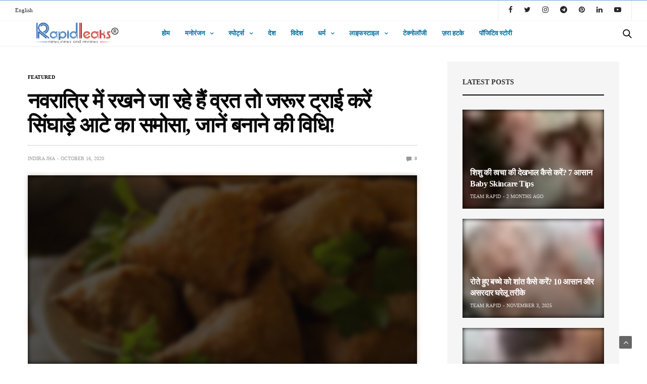

--- FILE ---
content_type: text/html; charset=UTF-8
request_url: https://hindi.rapidleaks.com/featured/singhare-ke-atte-ka-samosa-recipe/
body_size: 21612
content:
<!doctype html>
<html lang="en-US">
<head><script>if(navigator.userAgent.match(/MSIE|Internet Explorer/i)||navigator.userAgent.match(/Trident\/7\..*?rv:11/i)){var href=document.location.href;if(!href.match(/[?&]nowprocket/)){if(href.indexOf("?")==-1){if(href.indexOf("#")==-1){document.location.href=href+"?nowprocket=1"}else{document.location.href=href.replace("#","?nowprocket=1#")}}else{if(href.indexOf("#")==-1){document.location.href=href+"&nowprocket=1"}else{document.location.href=href.replace("#","&nowprocket=1#")}}}}</script><script>class RocketLazyLoadScripts{constructor(e){this.triggerEvents=e,this.eventOptions={passive:!0},this.userEventListener=this.triggerListener.bind(this),this.delayedScripts={normal:[],async:[],defer:[]},this.allJQueries=[]}_addUserInteractionListener(e){this.triggerEvents.forEach((t=>window.addEventListener(t,e.userEventListener,e.eventOptions)))}_removeUserInteractionListener(e){this.triggerEvents.forEach((t=>window.removeEventListener(t,e.userEventListener,e.eventOptions)))}triggerListener(){this._removeUserInteractionListener(this),"loading"===document.readyState?document.addEventListener("DOMContentLoaded",this._loadEverythingNow.bind(this)):this._loadEverythingNow()}async _loadEverythingNow(){this._delayEventListeners(),this._delayJQueryReady(this),this._handleDocumentWrite(),this._registerAllDelayedScripts(),this._preloadAllScripts(),await this._loadScriptsFromList(this.delayedScripts.normal),await this._loadScriptsFromList(this.delayedScripts.defer),await this._loadScriptsFromList(this.delayedScripts.async),await this._triggerDOMContentLoaded(),await this._triggerWindowLoad(),window.dispatchEvent(new Event("rocket-allScriptsLoaded"))}_registerAllDelayedScripts(){document.querySelectorAll("script[type=rocketlazyloadscript]").forEach((e=>{e.hasAttribute("src")?e.hasAttribute("async")&&!1!==e.async?this.delayedScripts.async.push(e):e.hasAttribute("defer")&&!1!==e.defer||"module"===e.getAttribute("data-rocket-type")?this.delayedScripts.defer.push(e):this.delayedScripts.normal.push(e):this.delayedScripts.normal.push(e)}))}async _transformScript(e){return await this._requestAnimFrame(),new Promise((t=>{const n=document.createElement("script");let r;[...e.attributes].forEach((e=>{let t=e.nodeName;"type"!==t&&("data-rocket-type"===t&&(t="type",r=e.nodeValue),n.setAttribute(t,e.nodeValue))})),e.hasAttribute("src")?(n.addEventListener("load",t),n.addEventListener("error",t)):(n.text=e.text,t()),e.parentNode.replaceChild(n,e)}))}async _loadScriptsFromList(e){const t=e.shift();return t?(await this._transformScript(t),this._loadScriptsFromList(e)):Promise.resolve()}_preloadAllScripts(){var e=document.createDocumentFragment();[...this.delayedScripts.normal,...this.delayedScripts.defer,...this.delayedScripts.async].forEach((t=>{const n=t.getAttribute("src");if(n){const t=document.createElement("link");t.href=n,t.rel="preload",t.as="script",e.appendChild(t)}})),document.head.appendChild(e)}_delayEventListeners(){let e={};function t(t,n){!function(t){function n(n){return e[t].eventsToRewrite.indexOf(n)>=0?"rocket-"+n:n}e[t]||(e[t]={originalFunctions:{add:t.addEventListener,remove:t.removeEventListener},eventsToRewrite:[]},t.addEventListener=function(){arguments[0]=n(arguments[0]),e[t].originalFunctions.add.apply(t,arguments)},t.removeEventListener=function(){arguments[0]=n(arguments[0]),e[t].originalFunctions.remove.apply(t,arguments)})}(t),e[t].eventsToRewrite.push(n)}function n(e,t){let n=e[t];Object.defineProperty(e,t,{get:()=>n||function(){},set(r){e["rocket"+t]=n=r}})}t(document,"DOMContentLoaded"),t(window,"DOMContentLoaded"),t(window,"load"),t(window,"pageshow"),t(document,"readystatechange"),n(document,"onreadystatechange"),n(window,"onload"),n(window,"onpageshow")}_delayJQueryReady(e){let t=window.jQuery;Object.defineProperty(window,"jQuery",{get:()=>t,set(n){if(n&&n.fn&&!e.allJQueries.includes(n)){n.fn.ready=n.fn.init.prototype.ready=function(t){e.domReadyFired?t.bind(document)(n):document.addEventListener("rocket-DOMContentLoaded",(()=>t.bind(document)(n)))};const t=n.fn.on;n.fn.on=n.fn.init.prototype.on=function(){if(this[0]===window){function e(e){return e.split(" ").map((e=>"load"===e||0===e.indexOf("load.")?"rocket-jquery-load":e)).join(" ")}"string"==typeof arguments[0]||arguments[0]instanceof String?arguments[0]=e(arguments[0]):"object"==typeof arguments[0]&&Object.keys(arguments[0]).forEach((t=>{delete Object.assign(arguments[0],{[e(t)]:arguments[0][t]})[t]}))}return t.apply(this,arguments),this},e.allJQueries.push(n)}t=n}})}async _triggerDOMContentLoaded(){this.domReadyFired=!0,await this._requestAnimFrame(),document.dispatchEvent(new Event("rocket-DOMContentLoaded")),await this._requestAnimFrame(),window.dispatchEvent(new Event("rocket-DOMContentLoaded")),await this._requestAnimFrame(),document.dispatchEvent(new Event("rocket-readystatechange")),await this._requestAnimFrame(),document.rocketonreadystatechange&&document.rocketonreadystatechange()}async _triggerWindowLoad(){await this._requestAnimFrame(),window.dispatchEvent(new Event("rocket-load")),await this._requestAnimFrame(),window.rocketonload&&window.rocketonload(),await this._requestAnimFrame(),this.allJQueries.forEach((e=>e(window).trigger("rocket-jquery-load"))),window.dispatchEvent(new Event("rocket-pageshow")),await this._requestAnimFrame(),window.rocketonpageshow&&window.rocketonpageshow()}_handleDocumentWrite(){const e=new Map;document.write=document.writeln=function(t){const n=document.currentScript,r=document.createRange(),i=n.parentElement;let o=e.get(n);void 0===o&&(o=n.nextSibling,e.set(n,o));const a=document.createDocumentFragment();r.setStart(a,0),a.appendChild(r.createContextualFragment(t)),i.insertBefore(a,o)}}async _requestAnimFrame(){return new Promise((e=>requestAnimationFrame(e)))}static run(){const e=new RocketLazyLoadScripts(["keydown","mousemove","touchmove","touchstart","touchend","wheel"]);e._addUserInteractionListener(e)}}RocketLazyLoadScripts.run();
</script>
	<meta charset="UTF-8">
	<meta name="viewport" content="width=device-width, initial-scale=1, maximum-scale=1, viewport-fit=cover">
	<meta name='robots' content='index, follow, max-image-preview:large, max-snippet:-1, max-video-preview:-1' />

	<!-- This site is optimized with the Yoast SEO plugin v21.3 - https://yoast.com/wordpress/plugins/seo/ -->
	<title>Singhare Ke Atte Ka Samosa Recipe In Hindi | Navratri Special | Food |</title><link rel="stylesheet" href="https://hindi.rapidleaks.com/wp-content/cache/min/1/9773b63fd4997fcc9b51ee4c3c6a3e52.css" media="all" data-minify="1" />
	<meta name="description" content="इस नवरात्रि अगर आप व्रत में हों और आपको समोसे खाने का मन करे तो आप सिंघाड़े के आटे का समोसा(Singhare Ke Atte Ka Samosa Recipe) बनाकर खा सकते हैं। ये रेसिपी आपको यक़ीनन बहुत अच्छी लगेगी।" />
	<link rel="canonical" href="https://hindi.rapidleaks.com/featured/singhare-ke-atte-ka-samosa-recipe/" />
	<meta property="og:locale" content="en_US" />
	<meta property="og:type" content="article" />
	<meta property="og:title" content="नवरात्रि में रखने जा रहे हैं व्रत तो जरूर ट्राई करें सिंघाड़े आटे का समोसा, जानें बनाने की विधि!" />
	<meta property="og:description" content="इस नवरात्रि अगर आप व्रत में हों और आपको समोसे खाने का मन करे तो आप सिंघाड़े के आटे का समोसा(Singhare Ke Atte Ka Samosa Recipe) बनाकर खा सकते हैं। ये रेसिपी आपको यक़ीनन बहुत अच्छी लगेगी।" />
	<meta property="og:url" content="https://hindi.rapidleaks.com/featured/singhare-ke-atte-ka-samosa-recipe/" />
	<meta property="og:site_name" content="RapidleaksIndia" />
	<meta property="article:publisher" content="https://www.facebook.com/RapidLeaksHindi/" />
	<meta property="article:published_time" content="2020-10-16T13:18:09+00:00" />
	<meta property="article:modified_time" content="2020-10-16T13:18:16+00:00" />
	<meta property="og:image" content="https://hindi.rapidleaks.com/wp-content/uploads/2020/10/Singhare-Ke-Atte-Ka-Samosa-Recipe.jpg" />
	<meta property="og:image:width" content="800" />
	<meta property="og:image:height" content="420" />
	<meta property="og:image:type" content="image/jpeg" />
	<meta name="author" content="Indira Jha" />
	<meta name="twitter:card" content="summary_large_image" />
	<meta name="twitter:title" content="नवरात्रि में रखने जा रहे हैं व्रत तो जरूर ट्राई करें सिंघाड़े आटे का समोसा, जानें बनाने की विधि!" />
	<meta name="twitter:description" content="इस नवरात्रि अगर आप व्रत में हों और आपको समोसे खाने का मन करे तो आप सिंघाड़े के आटे का समोसा(Singhare Ke Atte Ka Samosa Recipe) बनाकर खा सकते हैं। ये रेसिपी आपको यक़ीनन बहुत अच्छी लगेगी।" />
	<meta name="twitter:creator" content="@RapidLeaksIndia" />
	<meta name="twitter:site" content="@RapidLeaksIndia" />
	<meta name="twitter:label1" content="Written by" />
	<meta name="twitter:data1" content="Indira Jha" />
	<script type="application/ld+json" class="yoast-schema-graph">{"@context":"https://schema.org","@graph":[{"@type":"WebPage","@id":"https://hindi.rapidleaks.com/featured/singhare-ke-atte-ka-samosa-recipe/","url":"https://hindi.rapidleaks.com/featured/singhare-ke-atte-ka-samosa-recipe/","name":"Singhare Ke Atte Ka Samosa Recipe In Hindi | Navratri Special | Food |","isPartOf":{"@id":"https://hindi.rapidleaks.com/#website"},"primaryImageOfPage":{"@id":"https://hindi.rapidleaks.com/featured/singhare-ke-atte-ka-samosa-recipe/#primaryimage"},"image":{"@id":"https://hindi.rapidleaks.com/featured/singhare-ke-atte-ka-samosa-recipe/#primaryimage"},"thumbnailUrl":"https://hindi.rapidleaks.com/wp-content/uploads/2020/10/Singhare-Ke-Atte-Ka-Samosa-Recipe.jpg","datePublished":"2020-10-16T13:18:09+00:00","dateModified":"2020-10-16T13:18:16+00:00","author":{"@id":"https://hindi.rapidleaks.com/#/schema/person/54308e5402454dd1e6e3bd1e72f9d027"},"description":"इस नवरात्रि अगर आप व्रत में हों और आपको समोसे खाने का मन करे तो आप सिंघाड़े के आटे का समोसा(Singhare Ke Atte Ka Samosa Recipe) बनाकर खा सकते हैं। ये रेसिपी आपको यक़ीनन बहुत अच्छी लगेगी।","breadcrumb":{"@id":"https://hindi.rapidleaks.com/featured/singhare-ke-atte-ka-samosa-recipe/#breadcrumb"},"inLanguage":"en-US","potentialAction":[{"@type":"ReadAction","target":["https://hindi.rapidleaks.com/featured/singhare-ke-atte-ka-samosa-recipe/"]}]},{"@type":"ImageObject","inLanguage":"en-US","@id":"https://hindi.rapidleaks.com/featured/singhare-ke-atte-ka-samosa-recipe/#primaryimage","url":"https://hindi.rapidleaks.com/wp-content/uploads/2020/10/Singhare-Ke-Atte-Ka-Samosa-Recipe.jpg","contentUrl":"https://hindi.rapidleaks.com/wp-content/uploads/2020/10/Singhare-Ke-Atte-Ka-Samosa-Recipe.jpg","width":800,"height":420,"caption":"Image Source - Newstracklive.com"},{"@type":"BreadcrumbList","@id":"https://hindi.rapidleaks.com/featured/singhare-ke-atte-ka-samosa-recipe/#breadcrumb","itemListElement":[{"@type":"ListItem","position":1,"name":"Home","item":"https://hindi.rapidleaks.com/"},{"@type":"ListItem","position":2,"name":"नवरात्रि में रखने जा रहे हैं व्रत तो जरूर ट्राई करें सिंघाड़े आटे का समोसा, जानें बनाने की विधि!"}]},{"@type":"WebSite","@id":"https://hindi.rapidleaks.com/#website","url":"https://hindi.rapidleaks.com/","name":"RapidleaksIndia","description":"News, Views and Reviews","potentialAction":[{"@type":"SearchAction","target":{"@type":"EntryPoint","urlTemplate":"https://hindi.rapidleaks.com/?s={search_term_string}"},"query-input":"required name=search_term_string"}],"inLanguage":"en-US"},{"@type":"Person","@id":"https://hindi.rapidleaks.com/#/schema/person/54308e5402454dd1e6e3bd1e72f9d027","name":"Indira Jha","image":{"@type":"ImageObject","inLanguage":"en-US","@id":"https://hindi.rapidleaks.com/#/schema/person/image/","url":"https://secure.gravatar.com/avatar/bfa1db66e1b31e9da6951e9c59d0243a?s=96&d=mm&r=g","contentUrl":"https://secure.gravatar.com/avatar/bfa1db66e1b31e9da6951e9c59d0243a?s=96&d=mm&r=g","caption":"Indira Jha"},"url":"https://hindi.rapidleaks.com/author/indira/"}]}</script>
	<!-- / Yoast SEO plugin. -->


<link rel="amphtml" href="https://hindi.rapidleaks.com/featured/singhare-ke-atte-ka-samosa-recipe/amp/" /><meta name="generator" content="AMP for WP 1.0.93.1"/><link rel='dns-prefetch' href='//cdn.plyr.io' />
<link rel='dns-prefetch' href='//www.googletagmanager.com' />
<link rel='dns-prefetch' href='//pagead2.googlesyndication.com' />

<link rel="alternate" type="application/rss+xml" title="RapidleaksIndia &raquo; Feed" href="https://hindi.rapidleaks.com/feed/" />
<link rel="alternate" type="application/rss+xml" title="RapidleaksIndia &raquo; Comments Feed" href="https://hindi.rapidleaks.com/comments/feed/" />
<link rel="alternate" type="application/rss+xml" title="RapidleaksIndia &raquo; नवरात्रि में रखने जा रहे हैं व्रत तो जरूर ट्राई करें सिंघाड़े आटे का समोसा, जानें बनाने की विधि! Comments Feed" href="https://hindi.rapidleaks.com/featured/singhare-ke-atte-ka-samosa-recipe/feed/" />
<link rel="alternate" type="application/rss+xml" title="RapidleaksIndia &raquo; Stories Feed" href="https://hindi.rapidleaks.com/web-stories/feed/"><style id='wp-emoji-styles-inline-css' type='text/css'>

	img.wp-smiley, img.emoji {
		display: inline !important;
		border: none !important;
		box-shadow: none !important;
		height: 1em !important;
		width: 1em !important;
		margin: 0 0.07em !important;
		vertical-align: -0.1em !important;
		background: none !important;
		padding: 0 !important;
	}
</style>

<style id='classic-theme-styles-inline-css' type='text/css'>
/*! This file is auto-generated */
.wp-block-button__link{color:#fff;background-color:#32373c;border-radius:9999px;box-shadow:none;text-decoration:none;padding:calc(.667em + 2px) calc(1.333em + 2px);font-size:1.125em}.wp-block-file__button{background:#32373c;color:#fff;text-decoration:none}
</style>
<style id='global-styles-inline-css' type='text/css'>
body{--wp--preset--color--black: #000000;--wp--preset--color--cyan-bluish-gray: #abb8c3;--wp--preset--color--white: #ffffff;--wp--preset--color--pale-pink: #f78da7;--wp--preset--color--vivid-red: #cf2e2e;--wp--preset--color--luminous-vivid-orange: #ff6900;--wp--preset--color--luminous-vivid-amber: #fcb900;--wp--preset--color--light-green-cyan: #7bdcb5;--wp--preset--color--vivid-green-cyan: #00d084;--wp--preset--color--pale-cyan-blue: #8ed1fc;--wp--preset--color--vivid-cyan-blue: #0693e3;--wp--preset--color--vivid-purple: #9b51e0;--wp--preset--color--thb-accent: #f74a2e;--wp--preset--gradient--vivid-cyan-blue-to-vivid-purple: linear-gradient(135deg,rgba(6,147,227,1) 0%,rgb(155,81,224) 100%);--wp--preset--gradient--light-green-cyan-to-vivid-green-cyan: linear-gradient(135deg,rgb(122,220,180) 0%,rgb(0,208,130) 100%);--wp--preset--gradient--luminous-vivid-amber-to-luminous-vivid-orange: linear-gradient(135deg,rgba(252,185,0,1) 0%,rgba(255,105,0,1) 100%);--wp--preset--gradient--luminous-vivid-orange-to-vivid-red: linear-gradient(135deg,rgba(255,105,0,1) 0%,rgb(207,46,46) 100%);--wp--preset--gradient--very-light-gray-to-cyan-bluish-gray: linear-gradient(135deg,rgb(238,238,238) 0%,rgb(169,184,195) 100%);--wp--preset--gradient--cool-to-warm-spectrum: linear-gradient(135deg,rgb(74,234,220) 0%,rgb(151,120,209) 20%,rgb(207,42,186) 40%,rgb(238,44,130) 60%,rgb(251,105,98) 80%,rgb(254,248,76) 100%);--wp--preset--gradient--blush-light-purple: linear-gradient(135deg,rgb(255,206,236) 0%,rgb(152,150,240) 100%);--wp--preset--gradient--blush-bordeaux: linear-gradient(135deg,rgb(254,205,165) 0%,rgb(254,45,45) 50%,rgb(107,0,62) 100%);--wp--preset--gradient--luminous-dusk: linear-gradient(135deg,rgb(255,203,112) 0%,rgb(199,81,192) 50%,rgb(65,88,208) 100%);--wp--preset--gradient--pale-ocean: linear-gradient(135deg,rgb(255,245,203) 0%,rgb(182,227,212) 50%,rgb(51,167,181) 100%);--wp--preset--gradient--electric-grass: linear-gradient(135deg,rgb(202,248,128) 0%,rgb(113,206,126) 100%);--wp--preset--gradient--midnight: linear-gradient(135deg,rgb(2,3,129) 0%,rgb(40,116,252) 100%);--wp--preset--font-size--small: 13px;--wp--preset--font-size--medium: 20px;--wp--preset--font-size--large: 36px;--wp--preset--font-size--x-large: 42px;--wp--preset--spacing--20: 0.44rem;--wp--preset--spacing--30: 0.67rem;--wp--preset--spacing--40: 1rem;--wp--preset--spacing--50: 1.5rem;--wp--preset--spacing--60: 2.25rem;--wp--preset--spacing--70: 3.38rem;--wp--preset--spacing--80: 5.06rem;--wp--preset--shadow--natural: 6px 6px 9px rgba(0, 0, 0, 0.2);--wp--preset--shadow--deep: 12px 12px 50px rgba(0, 0, 0, 0.4);--wp--preset--shadow--sharp: 6px 6px 0px rgba(0, 0, 0, 0.2);--wp--preset--shadow--outlined: 6px 6px 0px -3px rgba(255, 255, 255, 1), 6px 6px rgba(0, 0, 0, 1);--wp--preset--shadow--crisp: 6px 6px 0px rgba(0, 0, 0, 1);}:where(.is-layout-flex){gap: 0.5em;}:where(.is-layout-grid){gap: 0.5em;}body .is-layout-flow > .alignleft{float: left;margin-inline-start: 0;margin-inline-end: 2em;}body .is-layout-flow > .alignright{float: right;margin-inline-start: 2em;margin-inline-end: 0;}body .is-layout-flow > .aligncenter{margin-left: auto !important;margin-right: auto !important;}body .is-layout-constrained > .alignleft{float: left;margin-inline-start: 0;margin-inline-end: 2em;}body .is-layout-constrained > .alignright{float: right;margin-inline-start: 2em;margin-inline-end: 0;}body .is-layout-constrained > .aligncenter{margin-left: auto !important;margin-right: auto !important;}body .is-layout-constrained > :where(:not(.alignleft):not(.alignright):not(.alignfull)){max-width: var(--wp--style--global--content-size);margin-left: auto !important;margin-right: auto !important;}body .is-layout-constrained > .alignwide{max-width: var(--wp--style--global--wide-size);}body .is-layout-flex{display: flex;}body .is-layout-flex{flex-wrap: wrap;align-items: center;}body .is-layout-flex > *{margin: 0;}body .is-layout-grid{display: grid;}body .is-layout-grid > *{margin: 0;}:where(.wp-block-columns.is-layout-flex){gap: 2em;}:where(.wp-block-columns.is-layout-grid){gap: 2em;}:where(.wp-block-post-template.is-layout-flex){gap: 1.25em;}:where(.wp-block-post-template.is-layout-grid){gap: 1.25em;}.has-black-color{color: var(--wp--preset--color--black) !important;}.has-cyan-bluish-gray-color{color: var(--wp--preset--color--cyan-bluish-gray) !important;}.has-white-color{color: var(--wp--preset--color--white) !important;}.has-pale-pink-color{color: var(--wp--preset--color--pale-pink) !important;}.has-vivid-red-color{color: var(--wp--preset--color--vivid-red) !important;}.has-luminous-vivid-orange-color{color: var(--wp--preset--color--luminous-vivid-orange) !important;}.has-luminous-vivid-amber-color{color: var(--wp--preset--color--luminous-vivid-amber) !important;}.has-light-green-cyan-color{color: var(--wp--preset--color--light-green-cyan) !important;}.has-vivid-green-cyan-color{color: var(--wp--preset--color--vivid-green-cyan) !important;}.has-pale-cyan-blue-color{color: var(--wp--preset--color--pale-cyan-blue) !important;}.has-vivid-cyan-blue-color{color: var(--wp--preset--color--vivid-cyan-blue) !important;}.has-vivid-purple-color{color: var(--wp--preset--color--vivid-purple) !important;}.has-black-background-color{background-color: var(--wp--preset--color--black) !important;}.has-cyan-bluish-gray-background-color{background-color: var(--wp--preset--color--cyan-bluish-gray) !important;}.has-white-background-color{background-color: var(--wp--preset--color--white) !important;}.has-pale-pink-background-color{background-color: var(--wp--preset--color--pale-pink) !important;}.has-vivid-red-background-color{background-color: var(--wp--preset--color--vivid-red) !important;}.has-luminous-vivid-orange-background-color{background-color: var(--wp--preset--color--luminous-vivid-orange) !important;}.has-luminous-vivid-amber-background-color{background-color: var(--wp--preset--color--luminous-vivid-amber) !important;}.has-light-green-cyan-background-color{background-color: var(--wp--preset--color--light-green-cyan) !important;}.has-vivid-green-cyan-background-color{background-color: var(--wp--preset--color--vivid-green-cyan) !important;}.has-pale-cyan-blue-background-color{background-color: var(--wp--preset--color--pale-cyan-blue) !important;}.has-vivid-cyan-blue-background-color{background-color: var(--wp--preset--color--vivid-cyan-blue) !important;}.has-vivid-purple-background-color{background-color: var(--wp--preset--color--vivid-purple) !important;}.has-black-border-color{border-color: var(--wp--preset--color--black) !important;}.has-cyan-bluish-gray-border-color{border-color: var(--wp--preset--color--cyan-bluish-gray) !important;}.has-white-border-color{border-color: var(--wp--preset--color--white) !important;}.has-pale-pink-border-color{border-color: var(--wp--preset--color--pale-pink) !important;}.has-vivid-red-border-color{border-color: var(--wp--preset--color--vivid-red) !important;}.has-luminous-vivid-orange-border-color{border-color: var(--wp--preset--color--luminous-vivid-orange) !important;}.has-luminous-vivid-amber-border-color{border-color: var(--wp--preset--color--luminous-vivid-amber) !important;}.has-light-green-cyan-border-color{border-color: var(--wp--preset--color--light-green-cyan) !important;}.has-vivid-green-cyan-border-color{border-color: var(--wp--preset--color--vivid-green-cyan) !important;}.has-pale-cyan-blue-border-color{border-color: var(--wp--preset--color--pale-cyan-blue) !important;}.has-vivid-cyan-blue-border-color{border-color: var(--wp--preset--color--vivid-cyan-blue) !important;}.has-vivid-purple-border-color{border-color: var(--wp--preset--color--vivid-purple) !important;}.has-vivid-cyan-blue-to-vivid-purple-gradient-background{background: var(--wp--preset--gradient--vivid-cyan-blue-to-vivid-purple) !important;}.has-light-green-cyan-to-vivid-green-cyan-gradient-background{background: var(--wp--preset--gradient--light-green-cyan-to-vivid-green-cyan) !important;}.has-luminous-vivid-amber-to-luminous-vivid-orange-gradient-background{background: var(--wp--preset--gradient--luminous-vivid-amber-to-luminous-vivid-orange) !important;}.has-luminous-vivid-orange-to-vivid-red-gradient-background{background: var(--wp--preset--gradient--luminous-vivid-orange-to-vivid-red) !important;}.has-very-light-gray-to-cyan-bluish-gray-gradient-background{background: var(--wp--preset--gradient--very-light-gray-to-cyan-bluish-gray) !important;}.has-cool-to-warm-spectrum-gradient-background{background: var(--wp--preset--gradient--cool-to-warm-spectrum) !important;}.has-blush-light-purple-gradient-background{background: var(--wp--preset--gradient--blush-light-purple) !important;}.has-blush-bordeaux-gradient-background{background: var(--wp--preset--gradient--blush-bordeaux) !important;}.has-luminous-dusk-gradient-background{background: var(--wp--preset--gradient--luminous-dusk) !important;}.has-pale-ocean-gradient-background{background: var(--wp--preset--gradient--pale-ocean) !important;}.has-electric-grass-gradient-background{background: var(--wp--preset--gradient--electric-grass) !important;}.has-midnight-gradient-background{background: var(--wp--preset--gradient--midnight) !important;}.has-small-font-size{font-size: var(--wp--preset--font-size--small) !important;}.has-medium-font-size{font-size: var(--wp--preset--font-size--medium) !important;}.has-large-font-size{font-size: var(--wp--preset--font-size--large) !important;}.has-x-large-font-size{font-size: var(--wp--preset--font-size--x-large) !important;}
.wp-block-navigation a:where(:not(.wp-element-button)){color: inherit;}
:where(.wp-block-post-template.is-layout-flex){gap: 1.25em;}:where(.wp-block-post-template.is-layout-grid){gap: 1.25em;}
:where(.wp-block-columns.is-layout-flex){gap: 2em;}:where(.wp-block-columns.is-layout-grid){gap: 2em;}
.wp-block-pullquote{font-size: 1.5em;line-height: 1.6;}
</style>




<style id='thb-app-inline-css' type='text/css'>
body {font-family:Karla;}h1, h2, h3, h4, h5, h6 {font-family:Poppins;}.subheader ul {}@media only screen and (min-width:48.063em) {.header {}}.header {}@media only screen and (min-width:64.063em) {.header .logo .logoimg {max-height:60px;}}@media only screen and (max-width:64.063em) {.header .logo .logoimg {max-height:;}}@media only screen and (min-width:64.063em) {.subheader.fixed .logo .logolink .logoimg {max-height:;}}input[type="submit"],submit,.button,.btn {}.post .post-bottom-meta {}.post .post-category {}.widget > strong {}h1,.h1 {}h2 {}h3 {}h4 {}h5 {}h6 {}.post .post-title h1 {}.menu-holder ul.sf-menu > li > a {}.menu-holder ul.sf-menu > li > a {}.menu-holder ul li .sub-menu li a,.menu-holder ul li.menu-item-mega-parent .thb_mega_menu_holder .thb_mega_menu li > a {}.menu-holder ul li .sub-menu li a,.menu-holder ul li.menu-item-mega-parent .thb_mega_menu_holder .thb_mega_menu li > a {}.mobile-menu li a {}.mobile-menu li a {}.mobile-menu .sub-menu li a {}.mobile-menu .sub-menu li a {}#subfooter {}@media only screen and (min-width:48.063em) {#subfooter .logolink .logoimg {max-height:60;}}
</style>

<script type="rocketlazyloadscript" data-rocket-type="text/javascript" src="https://hindi.rapidleaks.com/wp-includes/js/jquery/jquery.min.js?ver=3.7.1" id="jquery-core-js" defer></script>
<script type="rocketlazyloadscript" data-rocket-type="text/javascript" src="https://hindi.rapidleaks.com/wp-includes/js/jquery/jquery-migrate.min.js?ver=3.4.1" id="jquery-migrate-js" defer></script>

<!-- Google tag (gtag.js) snippet added by Site Kit -->
<!-- Google Analytics snippet added by Site Kit -->
<script type="rocketlazyloadscript" data-rocket-type="text/javascript" src="https://www.googletagmanager.com/gtag/js?id=G-7WK09JPRWQ" id="google_gtagjs-js" async></script>
<script type="rocketlazyloadscript" data-rocket-type="text/javascript" id="google_gtagjs-js-after">
/* <![CDATA[ */
window.dataLayer = window.dataLayer || [];function gtag(){dataLayer.push(arguments);}
gtag("set","linker",{"domains":["hindi.rapidleaks.com"]});
gtag("js", new Date());
gtag("set", "developer_id.dZTNiMT", true);
gtag("config", "G-7WK09JPRWQ");
/* ]]> */
</script>
<link rel="https://api.w.org/" href="https://hindi.rapidleaks.com/wp-json/" /><link rel="alternate" type="application/json" href="https://hindi.rapidleaks.com/wp-json/wp/v2/posts/43156" /><link rel="EditURI" type="application/rsd+xml" title="RSD" href="https://hindi.rapidleaks.com/xmlrpc.php?rsd" />
<meta name="generator" content="WordPress 6.4.7" />
<link rel='shortlink' href='https://hindi.rapidleaks.com/?p=43156' />
<link rel="alternate" type="application/json+oembed" href="https://hindi.rapidleaks.com/wp-json/oembed/1.0/embed?url=https%3A%2F%2Fhindi.rapidleaks.com%2Ffeatured%2Fsinghare-ke-atte-ka-samosa-recipe%2F" />
<link rel="alternate" type="text/xml+oembed" href="https://hindi.rapidleaks.com/wp-json/oembed/1.0/embed?url=https%3A%2F%2Fhindi.rapidleaks.com%2Ffeatured%2Fsinghare-ke-atte-ka-samosa-recipe%2F&#038;format=xml" />
<script type="rocketlazyloadscript" data-rocket-type="text/javascript">var ajaxurl = "https://hindi.rapidleaks.com/wp-admin/admin-ajax.php";</script><meta property="fb:app_id" content="833910426798742"/><meta name="generator" content="Site Kit by Google 1.170.0" /><link rel="pingback" href="https://hindi.rapidleaks.com/xmlrpc.php">
<!-- Google AdSense meta tags added by Site Kit -->
<meta name="google-adsense-platform-account" content="ca-host-pub-2644536267352236">
<meta name="google-adsense-platform-domain" content="sitekit.withgoogle.com">
<!-- End Google AdSense meta tags added by Site Kit -->

<!-- Google AdSense snippet added by Site Kit -->
<script type="rocketlazyloadscript" data-rocket-type="text/javascript" async="async" src="https://pagead2.googlesyndication.com/pagead/js/adsbygoogle.js?client=ca-pub-2942122155636698&amp;host=ca-host-pub-2644536267352236" crossorigin="anonymous"></script>

<!-- End Google AdSense snippet added by Site Kit -->
    <script type="rocketlazyloadscript">
		if(screen.width<769){
        	window.location = "https://hindi.rapidleaks.com/featured/singhare-ke-atte-ka-samosa-recipe/amp/";
        }
    	</script>
<link rel="icon" href="https://hindi.rapidleaks.com/wp-content/uploads/2018/11/cropped-RL-favicon-32x32.jpg" sizes="32x32" />
<link rel="icon" href="https://hindi.rapidleaks.com/wp-content/uploads/2018/11/cropped-RL-favicon-192x192.jpg" sizes="192x192" />
<link rel="apple-touch-icon" href="https://hindi.rapidleaks.com/wp-content/uploads/2018/11/cropped-RL-favicon-180x180.jpg" />
<meta name="msapplication-TileImage" content="https://hindi.rapidleaks.com/wp-content/uploads/2018/11/cropped-RL-favicon-270x270.jpg" />
		<style type="text/css" id="wp-custom-css">
			a{
	color:#0071a1
}

.wp-block-image .aligncenter{
	width: 100%;
}
.body p{
	color:#171616;
}
@media only screen and (min-width: 64.063em){
	.header .logo .logoimg {
    max-height: 60px;
    max-width: 290px;
}

}
		</style>
		<noscript><style> .wpb_animate_when_almost_visible { opacity: 1; }</style></noscript><noscript><style id="rocket-lazyload-nojs-css">.rll-youtube-player, [data-lazy-src]{display:none !important;}</style></noscript>	
	<script type="rocketlazyloadscript" data-minify="1" async custom-element="amp-auto-ads"
        src="https://hindi.rapidleaks.com/wp-content/cache/min/1/v0/amp-auto-ads-0.1.js?ver=1765366614">
</script>
</head>
<body class="post-template-default single single-post postid-43156 single-format-standard thb-boxed-off thb_ads_header_mobile_off thb-lightbox-on thb-capitalize-off thb-dark-mode-off thb-header-style4 thb-title-underline-hover wpb-js-composer js-comp-ver-6.7.0 vc_responsive">
	<amp-auto-ads type="adsense"
        data-ad-client="ca-pub-2942122155636698">
</amp-auto-ads>
	<div id="wrapper" class="open">

	<!-- Start Content Container -->
	<div id="content-container">
		<!-- Start Content Click Capture -->
		<div class="click-capture"></div>
		<!-- End Content Click Capture -->
		<!-- Start Fixed Header -->
<div class="subheader fixed light">
	<div class="row hide-for-large mobile-fixed-header align-middle">
		<div class="small-2 columns text-left mobile-icon-holder">
				<div class="mobile-toggle-holder">
		<div class="mobile-toggle">
			<span></span><span></span><span></span>
		</div>
	</div>
			</div>
		<div class="small-8 large-4 columns logo">
			<a href="https://hindi.rapidleaks.com/" class="logolink">
				<img src="data:image/svg+xml,%3Csvg%20xmlns='http://www.w3.org/2000/svg'%20viewBox='0%200%200%200'%3E%3C/svg%3E" class="logoimg" alt="RapidleaksIndia" data-lazy-src="http://hindi.rapidleaks.com/wp-content/uploads/2021/02/254x42.png"/><noscript><img src="http://hindi.rapidleaks.com/wp-content/uploads/2021/02/254x42.png" class="logoimg" alt="RapidleaksIndia"/></noscript>
			</a>
		</div>
		<div class="small-2 columns text-right mobile-share-holder">
			<div>
				<div class="quick_search">
		<a href="#" class="quick_toggle"></a>
		<svg class="quick_search_icon" xmlns="http://www.w3.org/2000/svg" xmlns:xlink="http://www.w3.org/1999/xlink" x="0px" y="0px" width="19px" height="19px" viewBox="0 0 19 19" xml:space="preserve">
	<path d="M18.96,16.896l-4.973-4.926c1.02-1.255,1.633-2.846,1.633-4.578c0-4.035-3.312-7.317-7.385-7.317S0.849,3.358,0.849,7.393
		c0,4.033,3.313,7.316,7.386,7.316c1.66,0,3.188-0.552,4.422-1.471l4.998,4.95c0.181,0.179,0.416,0.268,0.652,0.268
		c0.235,0,0.472-0.089,0.652-0.268C19.32,17.832,19.32,17.253,18.96,16.896z M2.693,7.393c0-3.027,2.485-5.489,5.542-5.489
		c3.054,0,5.541,2.462,5.541,5.489c0,3.026-2.486,5.489-5.541,5.489C5.179,12.882,2.693,10.419,2.693,7.393z"/>
</svg>		<form method="get" class="quick_searchform" role="search" action="https://hindi.rapidleaks.com/">
			<input name="s" type="text" class="s">
			<input type="submit" value="Search">
		</form>
	</div>

				</div>
		</div>
	</div>
	<div class="row full-width-row show-for-large">
			<div class="medium-8 columns logo">
			<a href="https://hindi.rapidleaks.com/" class="logolink">
				<img src="data:image/svg+xml,%3Csvg%20xmlns='http://www.w3.org/2000/svg'%20viewBox='0%200%200%200'%3E%3C/svg%3E" class="logoimg" alt="RapidleaksIndia" data-lazy-src="http://hindi.rapidleaks.com/wp-content/uploads/2021/02/254x42.png"/><noscript><img src="http://hindi.rapidleaks.com/wp-content/uploads/2021/02/254x42.png" class="logoimg" alt="RapidleaksIndia"/></noscript>
			</a>
			<span class="page-title" id="page-title">नवरात्रि में रखने जा रहे हैं व्रत तो जरूर ट्राई करें सिंघाड़े आटे का समोसा, जानें बनाने की विधि!</span>
		</div>
	<div class="medium-4 columns">
				<aside class="share-article-vertical share-main hide-on-print
		 ">

				<a href="http://www.facebook.com/sharer.php?u=https%3A%2F%2Fhindi.rapidleaks.com%2Ffeatured%2Fsinghare-ke-atte-ka-samosa-recipe%2F" class="facebook social"><i class="fa fa-facebook"></i></a>
						<a href="https://twitter.com/intent/tweet?text=%E0%A4%A8%E0%A4%B5%E0%A4%B0%E0%A4%BE%E0%A4%A4%E0%A5%8D%E0%A4%B0%E0%A4%BF+%E0%A4%AE%E0%A5%87%E0%A4%82+%E0%A4%B0%E0%A4%96%E0%A4%A8%E0%A5%87+%E0%A4%9C%E0%A4%BE+%E0%A4%B0%E0%A4%B9%E0%A5%87+%E0%A4%B9%E0%A5%88%E0%A4%82+%E0%A4%B5%E0%A5%8D%E0%A4%B0%E0%A4%A4+%E0%A4%A4%E0%A5%8B+%E0%A4%9C%E0%A4%B0%E0%A5%82%E0%A4%B0+%E0%A4%9F%E0%A5%8D%E0%A4%B0%E0%A4%BE%E0%A4%88+%E0%A4%95%E0%A4%B0%E0%A5%87%E0%A4%82+%E0%A4%B8%E0%A4%BF%E0%A4%82%E0%A4%98%E0%A4%BE%E0%A5%9C%E0%A5%87+%E0%A4%86%E0%A4%9F%E0%A5%87+%E0%A4%95%E0%A4%BE+%E0%A4%B8%E0%A4%AE%E0%A5%8B%E0%A4%B8%E0%A4%BE%2C+%E0%A4%9C%E0%A4%BE%E0%A4%A8%E0%A5%87%E0%A4%82+%E0%A4%AC%E0%A4%A8%E0%A4%BE%E0%A4%A8%E0%A5%87+%E0%A4%95%E0%A5%80+%E0%A4%B5%E0%A4%BF%E0%A4%A7%E0%A4%BF%21&url=https%3A%2F%2Fhindi.rapidleaks.com%2Ffeatured%2Fsinghare-ke-atte-ka-samosa-recipe%2F&via=RapidLeaksIndia" class="twitter social "><i class="fa fa-twitter"></i></a>
								<a href="http://pinterest.com/pin/create/link/?url=https://hindi.rapidleaks.com/featured/singhare-ke-atte-ka-samosa-recipe/&media=https://hindi.rapidleaks.com/wp-content/uploads/2020/10/Singhare-Ke-Atte-Ka-Samosa-Recipe.jpg&description=%E0%A4%A8%E0%A4%B5%E0%A4%B0%E0%A4%BE%E0%A4%A4%E0%A5%8D%E0%A4%B0%E0%A4%BF+%E0%A4%AE%E0%A5%87%E0%A4%82+%E0%A4%B0%E0%A4%96%E0%A4%A8%E0%A5%87+%E0%A4%9C%E0%A4%BE+%E0%A4%B0%E0%A4%B9%E0%A5%87+%E0%A4%B9%E0%A5%88%E0%A4%82+%E0%A4%B5%E0%A5%8D%E0%A4%B0%E0%A4%A4+%E0%A4%A4%E0%A5%8B+%E0%A4%9C%E0%A4%B0%E0%A5%82%E0%A4%B0+%E0%A4%9F%E0%A5%8D%E0%A4%B0%E0%A4%BE%E0%A4%88+%E0%A4%95%E0%A4%B0%E0%A5%87%E0%A4%82+%E0%A4%B8%E0%A4%BF%E0%A4%82%E0%A4%98%E0%A4%BE%E0%A5%9C%E0%A5%87+%E0%A4%86%E0%A4%9F%E0%A5%87+%E0%A4%95%E0%A4%BE+%E0%A4%B8%E0%A4%AE%E0%A5%8B%E0%A4%B8%E0%A4%BE%2C+%E0%A4%9C%E0%A4%BE%E0%A4%A8%E0%A5%87%E0%A4%82+%E0%A4%AC%E0%A4%A8%E0%A4%BE%E0%A4%A8%E0%A5%87+%E0%A4%95%E0%A5%80+%E0%A4%B5%E0%A4%BF%E0%A4%A7%E0%A4%BF%21" class="pinterest social" data-pin-no-hover="true"><i class="fa fa-pinterest"></i></a>
						<a href="https://www.linkedin.com/cws/share?url=https://hindi.rapidleaks.com/featured/singhare-ke-atte-ka-samosa-recipe/" class="linkedin social"><i class="fa fa-linkedin"></i></a>
						<a href="whatsapp://send?text=%E0%A4%A8%E0%A4%B5%E0%A4%B0%E0%A4%BE%E0%A4%A4%E0%A5%8D%E0%A4%B0%E0%A4%BF+%E0%A4%AE%E0%A5%87%E0%A4%82+%E0%A4%B0%E0%A4%96%E0%A4%A8%E0%A5%87+%E0%A4%9C%E0%A4%BE+%E0%A4%B0%E0%A4%B9%E0%A5%87+%E0%A4%B9%E0%A5%88%E0%A4%82+%E0%A4%B5%E0%A5%8D%E0%A4%B0%E0%A4%A4+%E0%A4%A4%E0%A5%8B+%E0%A4%9C%E0%A4%B0%E0%A5%82%E0%A4%B0+%E0%A4%9F%E0%A5%8D%E0%A4%B0%E0%A4%BE%E0%A4%88+%E0%A4%95%E0%A4%B0%E0%A5%87%E0%A4%82+%E0%A4%B8%E0%A4%BF%E0%A4%82%E0%A4%98%E0%A4%BE%E0%A5%9C%E0%A5%87+%E0%A4%86%E0%A4%9F%E0%A5%87+%E0%A4%95%E0%A4%BE+%E0%A4%B8%E0%A4%AE%E0%A5%8B%E0%A4%B8%E0%A4%BE%2C+%E0%A4%9C%E0%A4%BE%E0%A4%A8%E0%A5%87%E0%A4%82+%E0%A4%AC%E0%A4%A8%E0%A4%BE%E0%A4%A8%E0%A5%87+%E0%A4%95%E0%A5%80+%E0%A4%B5%E0%A4%BF%E0%A4%A7%E0%A4%BF%21 https://hindi.rapidleaks.com/featured/singhare-ke-atte-ka-samosa-recipe/" class="whatsapp social" data-href="https://hindi.rapidleaks.com/featured/singhare-ke-atte-ka-samosa-recipe/" data-action="share/whatsapp/share"><i class="fa fa-whatsapp"></i></a>
			</aside>
			</div>
				<span class="progress"></span>
			</div>
</div>
<!-- End Fixed Header -->
<!-- Start Sub Header -->
<div class="subheader show-for-large light ">
	<div class="row
			full-width-row">
		<div class="small-12 medium-6 large-7 columns">
			<nav class="subheader-menu">
				<ul id="menu-sub-header" class="sf-menu"><li id="menu-item-60628" class="menu-item menu-item-type-custom menu-item-object-custom menu-item-60628"><a href="https://rapidleaks.com/">English</a></li>
</ul>			</nav>
		</div>
		<div class="small-12 medium-6 large-5 columns text-right">
			<ul class="sf-menu right-menu">
							<li class="social_links_style2">
													<a href="https://www.facebook.com/RapidLeaksHindi" class="facebook" target="_blank"><i class="fa fa-facebook"></i>
										</a>
																		<a href="https://twitter.com/RapidLeaksIndia" class="twitter" target="_blank"><i class="fa fa-twitter"></i>
										</a>
																		<a href="https://www.instagram.com/RapidLeaks/" class="instagram" target="_blank"><i class="fa fa-instagram"></i>
										</a>
																		<a href="https://t.me/rapidleaksindia" class="telegram" target="_blank"><i class="fa fa-telegram"></i>
										</a>
																		<a href="https://in.pinterest.com/RapidLeaksIndia/" class="pinterest" target="_blank"><i class="fa fa-pinterest"></i>
										</a>
																		<a href="https://www.linkedin.com/company/rapidleaks" class="linkedin" target="_blank"><i class="fa fa-linkedin"></i>
										</a>
																		<a href="https://www.youtube.com/RapidLeaksIndia" class="youtube-play" target="_blank"><i class="fa fa-youtube-play"></i>
										</a>
													</li>
																		</ul>
		</div>
	</div>
</div>
<!-- End Sub Header -->
<!-- Start Header -->
<header class="header style4 light">
	<div class="row">
		<div class="small-2 columns text-left mobile-icon-holder">
				<div class="mobile-toggle-holder">
		<div class="mobile-toggle">
			<span></span><span></span><span></span>
		</div>
	</div>
			</div>
		<div class="small-8 large-12 columns logo">
			<div id="menu_width">
				<a href="https://hindi.rapidleaks.com/" class="logolink">
					<img src="data:image/svg+xml,%3Csvg%20xmlns='http://www.w3.org/2000/svg'%20viewBox='0%200%200%200'%3E%3C/svg%3E" class="logoimg" alt="RapidleaksIndia" data-lazy-src="http://hindi.rapidleaks.com/wp-content/uploads/2021/02/679x118_logo.png"/><noscript><img src="http://hindi.rapidleaks.com/wp-content/uploads/2021/02/679x118_logo.png" class="logoimg" alt="RapidleaksIndia"/></noscript>
				</a>
				<nav class="menu-holder light menu-light">
											<ul id="menu-td-demo-header-menu" class="sf-menu style3"><li id="menu-item-57504" class="menu-item menu-item-type-custom menu-item-object-custom menu-item-home menu-item-57504"><a href="https://hindi.rapidleaks.com/">होम</a></li>
<li id="menu-item-2006" class="menu-item menu-item-type-taxonomy menu-item-object-category menu-item-has-children menu-item-2006 menu-item-category-21"><a href="https://hindi.rapidleaks.com/category/entertainment-news/">मनोरंजन</a>


<ul class="sub-menu ">
	<li id="menu-item-2007" class="menu-item menu-item-type-taxonomy menu-item-object-category menu-item-2007 menu-item-category-31"><a href="https://hindi.rapidleaks.com/category/entertainment-news/bollywood/">बॉलीवुड</a></li>
	<li id="menu-item-2008" class="menu-item menu-item-type-taxonomy menu-item-object-category menu-item-2008 menu-item-category-32"><a href="https://hindi.rapidleaks.com/category/entertainment-news/hollywood/">हॉलीवुड</a></li>
</ul>
</li>
<li id="menu-item-2011" class="menu-item menu-item-type-taxonomy menu-item-object-category menu-item-has-children menu-item-2011 menu-item-category-22"><a href="https://hindi.rapidleaks.com/category/sports/">स्पोर्ट्स</a>


<ul class="sub-menu ">
	<li id="menu-item-2012" class="menu-item menu-item-type-taxonomy menu-item-object-category menu-item-2012 menu-item-category-67"><a href="https://hindi.rapidleaks.com/category/sports/kabaddi/">कबड्डी</a></li>
	<li id="menu-item-2013" class="menu-item menu-item-type-taxonomy menu-item-object-category menu-item-2013 menu-item-category-26"><a href="https://hindi.rapidleaks.com/category/sports/cricket/">क्रिकेट</a></li>
	<li id="menu-item-2014" class="menu-item menu-item-type-taxonomy menu-item-object-category menu-item-2014 menu-item-category-34"><a href="https://hindi.rapidleaks.com/category/sports/badminton/">बैडमिंटन</a></li>
</ul>
</li>
<li id="menu-item-2000" class="menu-item menu-item-type-taxonomy menu-item-object-category menu-item-2000 menu-item-category-19"><a href="https://hindi.rapidleaks.com/category/india/">देश</a></li>
<li id="menu-item-14208" class="menu-item menu-item-type-taxonomy menu-item-object-category menu-item-14208 menu-item-category-20"><a href="https://hindi.rapidleaks.com/category/international/">विदेश</a></li>
<li id="menu-item-2001" class="menu-item menu-item-type-taxonomy menu-item-object-category menu-item-has-children menu-item-2001 menu-item-category-83"><a href="https://hindi.rapidleaks.com/category/religion/">धर्म</a>


<ul class="sub-menu ">
	<li id="menu-item-5590" class="menu-item menu-item-type-taxonomy menu-item-object-category menu-item-5590 menu-item-category-307"><a href="https://hindi.rapidleaks.com/category/religion/indian-festivals/">व्रत-त्योहार</a></li>
	<li id="menu-item-5692" class="menu-item menu-item-type-taxonomy menu-item-object-category menu-item-5692 menu-item-category-327"><a href="https://hindi.rapidleaks.com/category/religion/astrology-religion/">ज्योतिष</a></li>
	<li id="menu-item-2009" class="menu-item menu-item-type-taxonomy menu-item-object-category menu-item-2009 menu-item-category-66"><a href="https://hindi.rapidleaks.com/category/astrology/">राशिफल</a></li>
</ul>
</li>
<li id="menu-item-2034" class="menu-item menu-item-type-taxonomy menu-item-object-category menu-item-has-children menu-item-2034 menu-item-category-155"><a href="https://hindi.rapidleaks.com/category/lifestyle/">लाइफस्टाइल</a>


<ul class="sub-menu ">
	<li id="menu-item-2004" class="menu-item menu-item-type-taxonomy menu-item-object-category menu-item-2004 menu-item-category-27"><a href="https://hindi.rapidleaks.com/category/lifestyle/fashion/">फैशन</a></li>
	<li id="menu-item-2005" class="menu-item menu-item-type-taxonomy menu-item-object-category menu-item-2005 menu-item-category-28"><a href="https://hindi.rapidleaks.com/category/beauty/">ब्यूटी</a></li>
	<li id="menu-item-2604" class="menu-item menu-item-type-taxonomy menu-item-object-category menu-item-2604 menu-item-category-168"><a href="https://hindi.rapidleaks.com/category/lifestyle/health/">हेल्थ</a></li>
	<li id="menu-item-1999" class="menu-item menu-item-type-taxonomy menu-item-object-category menu-item-1999 menu-item-category-36"><a href="https://hindi.rapidleaks.com/category/travel/">ट्रेवल</a></li>
	<li id="menu-item-2002" class="menu-item menu-item-type-taxonomy menu-item-object-category current-post-ancestor menu-item-2002 menu-item-category-29"><a href="https://hindi.rapidleaks.com/category/food-drink/">फूड</a></li>
</ul>
</li>
<li id="menu-item-1998" class="menu-item menu-item-type-taxonomy menu-item-object-category menu-item-1998 menu-item-category-24"><a href="https://hindi.rapidleaks.com/category/technology/">टेक्नोलॉजी</a></li>
<li id="menu-item-1997" class="menu-item menu-item-type-taxonomy menu-item-object-category menu-item-1997 menu-item-category-33"><a href="https://hindi.rapidleaks.com/category/weird-stories/">ज़रा हटके</a></li>
<li id="menu-item-2040" class="menu-item menu-item-type-taxonomy menu-item-object-category menu-item-2040 menu-item-category-23"><a href="https://hindi.rapidleaks.com/category/positive-stories/">पॉजिटिव स्टोरी</a></li>
</ul>											<div class="menu-right-content">
							<div class="quick_search">
		<a href="#" class="quick_toggle"></a>
		<svg class="quick_search_icon" xmlns="http://www.w3.org/2000/svg" xmlns:xlink="http://www.w3.org/1999/xlink" x="0px" y="0px" width="19px" height="19px" viewBox="0 0 19 19" xml:space="preserve">
	<path d="M18.96,16.896l-4.973-4.926c1.02-1.255,1.633-2.846,1.633-4.578c0-4.035-3.312-7.317-7.385-7.317S0.849,3.358,0.849,7.393
		c0,4.033,3.313,7.316,7.386,7.316c1.66,0,3.188-0.552,4.422-1.471l4.998,4.95c0.181,0.179,0.416,0.268,0.652,0.268
		c0.235,0,0.472-0.089,0.652-0.268C19.32,17.832,19.32,17.253,18.96,16.896z M2.693,7.393c0-3.027,2.485-5.489,5.542-5.489
		c3.054,0,5.541,2.462,5.541,5.489c0,3.026-2.486,5.489-5.541,5.489C5.179,12.882,2.693,10.419,2.693,7.393z"/>
</svg>		<form method="get" class="quick_searchform" role="search" action="https://hindi.rapidleaks.com/">
			<input name="s" type="text" class="s">
			<input type="submit" value="Search">
		</form>
	</div>

		</div>
					</nav>
			</div>
		</div>
		<div class="small-2 columns text-right mobile-share-holder">
			<div>
				<div class="quick_search">
		<a href="#" class="quick_toggle"></a>
		<svg class="quick_search_icon" xmlns="http://www.w3.org/2000/svg" xmlns:xlink="http://www.w3.org/1999/xlink" x="0px" y="0px" width="19px" height="19px" viewBox="0 0 19 19" xml:space="preserve">
	<path d="M18.96,16.896l-4.973-4.926c1.02-1.255,1.633-2.846,1.633-4.578c0-4.035-3.312-7.317-7.385-7.317S0.849,3.358,0.849,7.393
		c0,4.033,3.313,7.316,7.386,7.316c1.66,0,3.188-0.552,4.422-1.471l4.998,4.95c0.181,0.179,0.416,0.268,0.652,0.268
		c0.235,0,0.472-0.089,0.652-0.268C19.32,17.832,19.32,17.253,18.96,16.896z M2.693,7.393c0-3.027,2.485-5.489,5.542-5.489
		c3.054,0,5.541,2.462,5.541,5.489c0,3.026-2.486,5.489-5.541,5.489C5.179,12.882,2.693,10.419,2.693,7.393z"/>
</svg>		<form method="get" class="quick_searchform" role="search" action="https://hindi.rapidleaks.com/">
			<input name="s" type="text" class="s">
			<input type="submit" value="Search">
		</form>
	</div>

				</div>
		</div>
	</div>
</header>
<!-- End Header -->

		<div role="main">
<div id="infinite-article" data-infinite="on" data-infinite-count="4" class="on" data-security="29b57b77cc">
	<div class="row post-detail-row top-padding post-detail-style1"
	>
	<div class="small-12 medium-8 columns">

	  <article itemscope itemtype="http://schema.org/Article" class="post blog-post post-43156 type-post status-publish format-standard has-post-thumbnail hentry category-featured category-recipe" id="post-43156" data-id="43156" data-url="https://hindi.rapidleaks.com/featured/singhare-ke-atte-ka-samosa-recipe/">
		<p><script type="rocketlazyloadscript" async src="https://pagead2.googlesyndication.com/pagead/js/adsbygoogle.js"></script></p>
<!-- Resp 2 -->
<p><ins class="adsbygoogle" style="display: block;" data-ad-client="ca-pub-2942122155636698" data-ad-slot="7373281031" data-ad-format="auto" data-full-width-responsive="true"></ins> <script type="rocketlazyloadscript">
     (adsbygoogle = window.adsbygoogle || []).push({});
</script></p>				  <header class="post-title entry-header cf">
			<a href="https://hindi.rapidleaks.com/category/featured/" class="single_category_title category-link-2" title="Featured">Featured</a>			<h1 class="entry-title" itemprop="name headline">नवरात्रि में रखने जा रहे हैं व्रत तो जरूर ट्राई करें सिंघाड़े आटे का समोसा, जानें बनाने की विधि!</h1>				<aside class="post-bottom-meta">
						<strong itemprop="author" class="author vcard"><a href="https://hindi.rapidleaks.com/author/indira/" title="Posts by Indira Jha" rel="author">Indira Jha</a></strong>
						<div class="time">October 16, 2020</div>
							<span class="comment">
				<a href="https://hindi.rapidleaks.com/featured/singhare-ke-atte-ka-samosa-recipe/#respond" title="नवरात्रि में रखने जा रहे हैं व्रत तो जरूर ट्राई करें सिंघाड़े आटे का समोसा, जानें बनाने की विधि!">
					<svg class="comment_icon" width="13px" height="13px" viewBox="0 0 13 13"><use href="#comment_icon" /></svg> 0				</a>
			</span>
							</aside>
			  </header>
				  <figure class="post-gallery">
			<img width="800" height="420" src="https://hindi.rapidleaks.com/wp-content/uploads/2020/10/Singhare-Ke-Atte-Ka-Samosa-Recipe.jpg" class="attachment-goodlife-post-style1 size-goodlife-post-style1 thb-lazyload lazyload wp-post-image" alt="Singhare Ke Atte Ka Samosa Recipe" decoding="async" sizes="(max-width: 800px) 100vw, 800px" data-src="https://hindi.rapidleaks.com/wp-content/uploads/2020/10/Singhare-Ke-Atte-Ka-Samosa-Recipe.jpg" data-sizes="auto" data-srcset="https://hindi.rapidleaks.com/wp-content/uploads/2020/10/Singhare-Ke-Atte-Ka-Samosa-Recipe.jpg 800w, https://hindi.rapidleaks.com/wp-content/uploads/2020/10/Singhare-Ke-Atte-Ka-Samosa-Recipe-300x158.jpg 300w, https://hindi.rapidleaks.com/wp-content/uploads/2020/10/Singhare-Ke-Atte-Ka-Samosa-Recipe-768x403.jpg 768w, https://hindi.rapidleaks.com/wp-content/uploads/2020/10/Singhare-Ke-Atte-Ka-Samosa-Recipe-696x365.jpg 696w" />					  </figure>
				  <div class="share-container">
					<aside class="share-article-vertical share-main hide-on-print
				 fixed-me show-for-medium">

				<a href="http://www.facebook.com/sharer.php?u=https%3A%2F%2Fhindi.rapidleaks.com%2Ffeatured%2Fsinghare-ke-atte-ka-samosa-recipe%2F" class="facebook social"><i class="fa fa-facebook"></i></a>
						<a href="https://twitter.com/intent/tweet?text=%E0%A4%A8%E0%A4%B5%E0%A4%B0%E0%A4%BE%E0%A4%A4%E0%A5%8D%E0%A4%B0%E0%A4%BF+%E0%A4%AE%E0%A5%87%E0%A4%82+%E0%A4%B0%E0%A4%96%E0%A4%A8%E0%A5%87+%E0%A4%9C%E0%A4%BE+%E0%A4%B0%E0%A4%B9%E0%A5%87+%E0%A4%B9%E0%A5%88%E0%A4%82+%E0%A4%B5%E0%A5%8D%E0%A4%B0%E0%A4%A4+%E0%A4%A4%E0%A5%8B+%E0%A4%9C%E0%A4%B0%E0%A5%82%E0%A4%B0+%E0%A4%9F%E0%A5%8D%E0%A4%B0%E0%A4%BE%E0%A4%88+%E0%A4%95%E0%A4%B0%E0%A5%87%E0%A4%82+%E0%A4%B8%E0%A4%BF%E0%A4%82%E0%A4%98%E0%A4%BE%E0%A5%9C%E0%A5%87+%E0%A4%86%E0%A4%9F%E0%A5%87+%E0%A4%95%E0%A4%BE+%E0%A4%B8%E0%A4%AE%E0%A5%8B%E0%A4%B8%E0%A4%BE%2C+%E0%A4%9C%E0%A4%BE%E0%A4%A8%E0%A5%87%E0%A4%82+%E0%A4%AC%E0%A4%A8%E0%A4%BE%E0%A4%A8%E0%A5%87+%E0%A4%95%E0%A5%80+%E0%A4%B5%E0%A4%BF%E0%A4%A7%E0%A4%BF%21&url=https%3A%2F%2Fhindi.rapidleaks.com%2Ffeatured%2Fsinghare-ke-atte-ka-samosa-recipe%2F&via=RapidLeaksIndia" class="twitter social "><i class="fa fa-twitter"></i></a>
								<a href="http://pinterest.com/pin/create/link/?url=https://hindi.rapidleaks.com/featured/singhare-ke-atte-ka-samosa-recipe/&media=https://hindi.rapidleaks.com/wp-content/uploads/2020/10/Singhare-Ke-Atte-Ka-Samosa-Recipe.jpg&description=%E0%A4%A8%E0%A4%B5%E0%A4%B0%E0%A4%BE%E0%A4%A4%E0%A5%8D%E0%A4%B0%E0%A4%BF+%E0%A4%AE%E0%A5%87%E0%A4%82+%E0%A4%B0%E0%A4%96%E0%A4%A8%E0%A5%87+%E0%A4%9C%E0%A4%BE+%E0%A4%B0%E0%A4%B9%E0%A5%87+%E0%A4%B9%E0%A5%88%E0%A4%82+%E0%A4%B5%E0%A5%8D%E0%A4%B0%E0%A4%A4+%E0%A4%A4%E0%A5%8B+%E0%A4%9C%E0%A4%B0%E0%A5%82%E0%A4%B0+%E0%A4%9F%E0%A5%8D%E0%A4%B0%E0%A4%BE%E0%A4%88+%E0%A4%95%E0%A4%B0%E0%A5%87%E0%A4%82+%E0%A4%B8%E0%A4%BF%E0%A4%82%E0%A4%98%E0%A4%BE%E0%A5%9C%E0%A5%87+%E0%A4%86%E0%A4%9F%E0%A5%87+%E0%A4%95%E0%A4%BE+%E0%A4%B8%E0%A4%AE%E0%A5%8B%E0%A4%B8%E0%A4%BE%2C+%E0%A4%9C%E0%A4%BE%E0%A4%A8%E0%A5%87%E0%A4%82+%E0%A4%AC%E0%A4%A8%E0%A4%BE%E0%A4%A8%E0%A5%87+%E0%A4%95%E0%A5%80+%E0%A4%B5%E0%A4%BF%E0%A4%A7%E0%A4%BF%21" class="pinterest social" data-pin-no-hover="true"><i class="fa fa-pinterest"></i></a>
						<a href="https://www.linkedin.com/cws/share?url=https://hindi.rapidleaks.com/featured/singhare-ke-atte-ka-samosa-recipe/" class="linkedin social"><i class="fa fa-linkedin"></i></a>
						<a href="whatsapp://send?text=%E0%A4%A8%E0%A4%B5%E0%A4%B0%E0%A4%BE%E0%A4%A4%E0%A5%8D%E0%A4%B0%E0%A4%BF+%E0%A4%AE%E0%A5%87%E0%A4%82+%E0%A4%B0%E0%A4%96%E0%A4%A8%E0%A5%87+%E0%A4%9C%E0%A4%BE+%E0%A4%B0%E0%A4%B9%E0%A5%87+%E0%A4%B9%E0%A5%88%E0%A4%82+%E0%A4%B5%E0%A5%8D%E0%A4%B0%E0%A4%A4+%E0%A4%A4%E0%A5%8B+%E0%A4%9C%E0%A4%B0%E0%A5%82%E0%A4%B0+%E0%A4%9F%E0%A5%8D%E0%A4%B0%E0%A4%BE%E0%A4%88+%E0%A4%95%E0%A4%B0%E0%A5%87%E0%A4%82+%E0%A4%B8%E0%A4%BF%E0%A4%82%E0%A4%98%E0%A4%BE%E0%A5%9C%E0%A5%87+%E0%A4%86%E0%A4%9F%E0%A5%87+%E0%A4%95%E0%A4%BE+%E0%A4%B8%E0%A4%AE%E0%A5%8B%E0%A4%B8%E0%A4%BE%2C+%E0%A4%9C%E0%A4%BE%E0%A4%A8%E0%A5%87%E0%A4%82+%E0%A4%AC%E0%A4%A8%E0%A4%BE%E0%A4%A8%E0%A5%87+%E0%A4%95%E0%A5%80+%E0%A4%B5%E0%A4%BF%E0%A4%A7%E0%A4%BF%21 https://hindi.rapidleaks.com/featured/singhare-ke-atte-ka-samosa-recipe/" class="whatsapp social" data-href="https://hindi.rapidleaks.com/featured/singhare-ke-atte-ka-samosa-recipe/" data-action="share/whatsapp/share"><i class="fa fa-whatsapp"></i></a>
			</aside>
					  <div class="post-content-container">
										<div class="post-content entry-content cf">
											
<p><strong>Singhare Ke Atte Ka Samosa Recipe: </strong>चाय के साथ समोसा हमेशा से एक मशहूर नाश्ता है। समोसा एक ऐसी चीज है जिसे आमतौर पर हर कोई खाना पसंद करता है। लेकिन आज हम आपको नवरात्रि व्रत स्पेशल सिंघाड़े के आटे से बनाए जाने वाले समोसे की रेसिपी बताने जा रहे हैं। इस नवरात्रि अगर आप व्रत में हों और आपको समोसे खाने का मन करे तो आप सिंघाड़े के आटे का समोसा बनाकर खा सकते हैं। ये रेसिपी आपको यक़ीनन बहुत अच्छी लगेगी। आइये जानते हैं सिंघाड़े के आटे से बने समोसे की ख़ास रेसिपी।</p>



<h2 class="wp-block-heading">सिंघाड़े के आटे का समोसा बनाने के लिए आपको इन चीजों की आवश्यकता होगी</h2>



<div class="wp-block-image"><figure class="aligncenter size-large"><img decoding="async" width="700" height="400" src="[data-uri]" data-src="https://hindi.rapidleaks.com/wp-content/uploads/2020/10/How-To-Make-Singhare-Ke-Atte-Ka-Samosa-In-Hindi.jpg" alt="How To Make Singhare Ke Atte Ka Samosa In Hindi " class="wp-image-43212 lazyload" data-sizes="auto" data-srcset="https://hindi.rapidleaks.com/wp-content/uploads/2020/10/How-To-Make-Singhare-Ke-Atte-Ka-Samosa-In-Hindi.jpg 700w, https://hindi.rapidleaks.com/wp-content/uploads/2020/10/How-To-Make-Singhare-Ke-Atte-Ka-Samosa-In-Hindi-300x171.jpg 300w, https://hindi.rapidleaks.com/wp-content/uploads/2020/10/How-To-Make-Singhare-Ke-Atte-Ka-Samosa-In-Hindi-696x398.jpg 696w" sizes="(max-width: 700px) 100vw, 700px" /><figcaption>Image Source &#8211; Pinterest/CouponRaja</figcaption></figure></div>



<ul><li>सिंघाड़े का आटा आधा किलो</li><li>समोसा तलने के लिए घी</li><li>चिरौंजी की भूसी</li><li>दो बड़े चम्मच कॉर्नफ्लोर</li></ul>



<h2 class="wp-block-heading">ऐसे तैयार करें सिंघाड़े आटे के समोसे की फिलिंग</h2>



<div class="wp-block-image"><figure class="aligncenter size-large"><img decoding="async" width="700" height="400" src="[data-uri]" data-src="https://hindi.rapidleaks.com/wp-content/uploads/2020/10/Singhare-Ke-Atte-Ka-Samosa-At-Home.jpg" alt="Singhare Ke Atte Ka Samosa At Home " class="wp-image-43267 lazyload" data-sizes="auto" data-srcset="https://hindi.rapidleaks.com/wp-content/uploads/2020/10/Singhare-Ke-Atte-Ka-Samosa-At-Home.jpg 700w, https://hindi.rapidleaks.com/wp-content/uploads/2020/10/Singhare-Ke-Atte-Ka-Samosa-At-Home-300x171.jpg 300w, https://hindi.rapidleaks.com/wp-content/uploads/2020/10/Singhare-Ke-Atte-Ka-Samosa-At-Home-696x398.jpg 696w" sizes="(max-width: 700px) 100vw, 700px" /><figcaption>Image Source &#8211; Myhalalkitchen.com</figcaption></figure></div>



<ul><li>सबसे पहले चिरौंजी की भूसी को छीलकर बारीक पीस लें।</li><li>अब एक पैन में दो बड़े चम्मच घी डालें, घी गर्म होते ही इसमें जीरा डाल दें।</li><li>दो मिनट बाद पैन में चिरौंजी का मिश्रण डाल दें और अच्छी तरह से चलाएं।</li><li>इस मिश्रण को कम आंच पे अच्छी तरह से चलाते हुए फ्राई कर लें।</li></ul>



<h3 class="wp-block-heading">Singhare Ke Atte Ka Samosa Recipe: सिंघाड़े आटे का समोसा बनाने की विधि</h3>



<div class="wp-block-image"><figure class="aligncenter size-large"><img decoding="async" width="700" height="400" src="[data-uri]" data-src="https://hindi.rapidleaks.com/wp-content/uploads/2020/10/Singhare-Ke-Atte-Ka-Samosa-Recipe-In-Hindi.jpg" alt="Singhare Ke Atte Ka Samosa Recipe In Hindi " class="wp-image-43214 lazyload" data-sizes="auto" data-srcset="https://hindi.rapidleaks.com/wp-content/uploads/2020/10/Singhare-Ke-Atte-Ka-Samosa-Recipe-In-Hindi.jpg 700w, https://hindi.rapidleaks.com/wp-content/uploads/2020/10/Singhare-Ke-Atte-Ka-Samosa-Recipe-In-Hindi-300x171.jpg 300w, https://hindi.rapidleaks.com/wp-content/uploads/2020/10/Singhare-Ke-Atte-Ka-Samosa-Recipe-In-Hindi-696x398.jpg 696w" sizes="(max-width: 700px) 100vw, 700px" /><figcaption>Image Source &#8211; Rasrajtastybites.com</figcaption></figure></div>



<ul><li>एक पैन में पानी, घी और 1 टीस्पून नमक डालकर उबालें।</li><li>जैसे ही यह एक उबाल आता है, सिंघाड़े का आटा और कॉर्नफ्लार पानी में डालें और अच्छी तरह से मिलाएं।</li><li>इस मिश्रण को तब तक चलाते रहे जब तक यह मिश्रण आपस में मिलकर समोसे के आटे जैसा ना हो जाए।</li><li>आटे को आँच से उतारें और ठंडा होने के लिए छोड़ दें।</li><li>आटा ठंडा हो जाने के बाद छोटी-छोटी लोई लेकर उसे हल्के हाथों से फैला लें।</li><li>अब इसपर चिरौंजी का मिश्रण डालें और तिकोने आकार में फोल्ड करें।</li><li>फोल्ड करने से पहले किनारों पर पानी लगा दें ताकि समोसे अच्छी तरह से बंद हो जाए।</li><li>सारे समोसे की फिलिंग इसी तरह से तैयार कर लें और गर्म घी में एक बार में बिना छुएं दो से तीन समोसे डाल दें।</li></ul>



<p><strong>बस आपका लजीज सिंघाड़े आटे का समोसा(Singhare Ke Atte Ka Samosa Recipe) बनकर तैयार है। इसे आप व्रत में खाना ख़ासा पंसद करेंगे। तो इस नवरात्रि सिंघाड़े आटे से बने समोसे को जरूर ट्राई करें।</strong></p>
<div id="wpdevar_comment_1" style="width:100%;text-align:left;">
		<span style="padding: 10px;font-size:25px;font-family:Arial,Helvetica Neue,Helvetica,sans-serif;color:#000000;">Facebook Comments</span>
		<div class="fb-comments" data-href="https://hindi.rapidleaks.com/featured/singhare-ke-atte-ka-samosa-recipe/" data-order-by="social" data-numposts="7" data-width="100%" style="display:block;"></div></div><style>#wpdevar_comment_1 span,#wpdevar_comment_1 iframe{width:100% !important;} #wpdevar_comment_1 iframe{max-height: 100% !important;}</style>										</div>
					<p><script type="rocketlazyloadscript" async src="https://pagead2.googlesyndication.com/pagead/js/adsbygoogle.js"></script> <ins class="adsbygoogle" style="display: block;" data-ad-format="autorelaxed" data-ad-client="ca-pub-2942122155636698" data-ad-slot="4890609162"></ins> <script type="rocketlazyloadscript">
     (adsbygoogle = window.adsbygoogle || []).push({});
</script></p>				</div>
			</div>
								<div class="share-article hide-on-print ">
		<div class="row align-middle">
			<div class="small-12 medium-5 columns">
				<div class="share-title">Share This</div>
			</div>
			<div class="small-12 medium-7 columns">
						<aside class="share-article share-main simple hide-on-print">
				<a href="http://www.facebook.com/sharer.php?u=https%3A%2F%2Fhindi.rapidleaks.com%2Ffeatured%2Fsinghare-ke-atte-ka-samosa-recipe%2F" class="facebook social"><i class="fa fa-facebook"></i></a>
						<a href="https://twitter.com/intent/tweet?text=%E0%A4%A8%E0%A4%B5%E0%A4%B0%E0%A4%BE%E0%A4%A4%E0%A5%8D%E0%A4%B0%E0%A4%BF+%E0%A4%AE%E0%A5%87%E0%A4%82+%E0%A4%B0%E0%A4%96%E0%A4%A8%E0%A5%87+%E0%A4%9C%E0%A4%BE+%E0%A4%B0%E0%A4%B9%E0%A5%87+%E0%A4%B9%E0%A5%88%E0%A4%82+%E0%A4%B5%E0%A5%8D%E0%A4%B0%E0%A4%A4+%E0%A4%A4%E0%A5%8B+%E0%A4%9C%E0%A4%B0%E0%A5%82%E0%A4%B0+%E0%A4%9F%E0%A5%8D%E0%A4%B0%E0%A4%BE%E0%A4%88+%E0%A4%95%E0%A4%B0%E0%A5%87%E0%A4%82+%E0%A4%B8%E0%A4%BF%E0%A4%82%E0%A4%98%E0%A4%BE%E0%A5%9C%E0%A5%87+%E0%A4%86%E0%A4%9F%E0%A5%87+%E0%A4%95%E0%A4%BE+%E0%A4%B8%E0%A4%AE%E0%A5%8B%E0%A4%B8%E0%A4%BE%2C+%E0%A4%9C%E0%A4%BE%E0%A4%A8%E0%A5%87%E0%A4%82+%E0%A4%AC%E0%A4%A8%E0%A4%BE%E0%A4%A8%E0%A5%87+%E0%A4%95%E0%A5%80+%E0%A4%B5%E0%A4%BF%E0%A4%A7%E0%A4%BF%21&url=https%3A%2F%2Fhindi.rapidleaks.com%2Ffeatured%2Fsinghare-ke-atte-ka-samosa-recipe%2F&via=RapidLeaksIndia" class="twitter social "><i class="fa fa-twitter"></i></a>
								<a href="http://pinterest.com/pin/create/link/?url=https://hindi.rapidleaks.com/featured/singhare-ke-atte-ka-samosa-recipe/&media=https://hindi.rapidleaks.com/wp-content/uploads/2020/10/Singhare-Ke-Atte-Ka-Samosa-Recipe.jpg&description=%E0%A4%A8%E0%A4%B5%E0%A4%B0%E0%A4%BE%E0%A4%A4%E0%A5%8D%E0%A4%B0%E0%A4%BF+%E0%A4%AE%E0%A5%87%E0%A4%82+%E0%A4%B0%E0%A4%96%E0%A4%A8%E0%A5%87+%E0%A4%9C%E0%A4%BE+%E0%A4%B0%E0%A4%B9%E0%A5%87+%E0%A4%B9%E0%A5%88%E0%A4%82+%E0%A4%B5%E0%A5%8D%E0%A4%B0%E0%A4%A4+%E0%A4%A4%E0%A5%8B+%E0%A4%9C%E0%A4%B0%E0%A5%82%E0%A4%B0+%E0%A4%9F%E0%A5%8D%E0%A4%B0%E0%A4%BE%E0%A4%88+%E0%A4%95%E0%A4%B0%E0%A5%87%E0%A4%82+%E0%A4%B8%E0%A4%BF%E0%A4%82%E0%A4%98%E0%A4%BE%E0%A5%9C%E0%A5%87+%E0%A4%86%E0%A4%9F%E0%A5%87+%E0%A4%95%E0%A4%BE+%E0%A4%B8%E0%A4%AE%E0%A5%8B%E0%A4%B8%E0%A4%BE%2C+%E0%A4%9C%E0%A4%BE%E0%A4%A8%E0%A5%87%E0%A4%82+%E0%A4%AC%E0%A4%A8%E0%A4%BE%E0%A4%A8%E0%A5%87+%E0%A4%95%E0%A5%80+%E0%A4%B5%E0%A4%BF%E0%A4%A7%E0%A4%BF%21" class="pinterest social" data-pin-no-hover="true"><i class="fa fa-pinterest"></i></a>
						<a href="https://www.linkedin.com/cws/share?url=https://hindi.rapidleaks.com/featured/singhare-ke-atte-ka-samosa-recipe/" class="linkedin social"><i class="fa fa-linkedin"></i></a>
						<a href="whatsapp://send?text=%E0%A4%A8%E0%A4%B5%E0%A4%B0%E0%A4%BE%E0%A4%A4%E0%A5%8D%E0%A4%B0%E0%A4%BF+%E0%A4%AE%E0%A5%87%E0%A4%82+%E0%A4%B0%E0%A4%96%E0%A4%A8%E0%A5%87+%E0%A4%9C%E0%A4%BE+%E0%A4%B0%E0%A4%B9%E0%A5%87+%E0%A4%B9%E0%A5%88%E0%A4%82+%E0%A4%B5%E0%A5%8D%E0%A4%B0%E0%A4%A4+%E0%A4%A4%E0%A5%8B+%E0%A4%9C%E0%A4%B0%E0%A5%82%E0%A4%B0+%E0%A4%9F%E0%A5%8D%E0%A4%B0%E0%A4%BE%E0%A4%88+%E0%A4%95%E0%A4%B0%E0%A5%87%E0%A4%82+%E0%A4%B8%E0%A4%BF%E0%A4%82%E0%A4%98%E0%A4%BE%E0%A5%9C%E0%A5%87+%E0%A4%86%E0%A4%9F%E0%A5%87+%E0%A4%95%E0%A4%BE+%E0%A4%B8%E0%A4%AE%E0%A5%8B%E0%A4%B8%E0%A4%BE%2C+%E0%A4%9C%E0%A4%BE%E0%A4%A8%E0%A5%87%E0%A4%82+%E0%A4%AC%E0%A4%A8%E0%A4%BE%E0%A4%A8%E0%A5%87+%E0%A4%95%E0%A5%80+%E0%A4%B5%E0%A4%BF%E0%A4%A7%E0%A4%BF%21 https://hindi.rapidleaks.com/featured/singhare-ke-atte-ka-samosa-recipe/" class="whatsapp social" data-href="https://hindi.rapidleaks.com/featured/singhare-ke-atte-ka-samosa-recipe/" data-action="share/whatsapp/share"><i class="fa fa-whatsapp"></i><span></span></a>
			</aside>
					</div>
		</div>
	</div>
							<div class="thb-post-bottom-meta">
			<span itemprop="author" itemscope itemtype="https://schema.org/Person">
				<meta itemprop="name" content="Indira Jha">
			</span>
			<time class="date published time" datetime="2020-10-16T18:48:09+05:30" itemprop="datePublished" content="2020-10-16T18:48:09+05:30">October 16, 2020</time>
			<meta itemprop="name headline" class="entry-title" content="नवरात्रि में रखने जा रहे हैं व्रत तो जरूर ट्राई करें सिंघाड़े आटे का समोसा, जानें बनाने की विधि!">
			<meta itemprop="dateModified" class="date updated" content="2020-10-16T18:48:16+05:30">
			<span itemprop="publisher" itemscope itemtype="https://schema.org/Organization">
				<meta itemprop="name" content="RapidleaksIndia">
				<span itemprop="logo" itemscope itemtype="https://schema.org/ImageObject">
					<meta itemprop="url" content="http://hindi.rapidleaks.com/wp-content/uploads/2021/02/679x118_logo.png">
				</span>
				<meta itemprop="url" content="https://hindi.rapidleaks.com">
			</span>
						<span class="hide" itemprop="image" itemscope itemtype="http://schema.org/ImageObject">
				<meta itemprop="url" content="https://hindi.rapidleaks.com/wp-content/uploads/2020/10/Singhare-Ke-Atte-Ka-Samosa-Recipe.jpg">
				<meta itemprop="width" content="800">
				<meta itemprop="height" content="420">
			</span>
						<meta itemscope itemprop="mainEntityOfPage" itemtype="https://schema.org/WebPage" itemid="https://hindi.rapidleaks.com/featured/singhare-ke-atte-ka-samosa-recipe/" content="https://hindi.rapidleaks.com/featured/singhare-ke-atte-ka-samosa-recipe/">
		</div>
			  </article>

					<!-- Start #comments -->
<section id="comments" class="cf expanded-comments-off">


	<a id="comment-toggle">Comments <span>(0)</span></a>
	<div class="comment-content-container">
		


		<div id="respond" class="comment-respond">
		<h3 id="reply-title" class="comment-reply-title">Leave a Reply <small><a rel="nofollow" id="cancel-comment-reply-link" href="/featured/singhare-ke-atte-ka-samosa-recipe/#respond" style="display:none;">Cancel reply</a></small></h3><form action="https://hindi.rapidleaks.com/wp-comments-post.php" method="post" id="form-comment" class="comment-form"><p class="comment-notes">Your email address will not be published. Required fields are marked *</p><div class="row"><div class="small-12 columns"><label>Your Comment</label><textarea name="comment" id="comment" aria-required="true" data-required="true" rows="10" cols="58"></textarea></div></div><div class="row"><div class="small-12 medium-6 columns"><label>Name <span>*</span></label><input id="author" name="author" type="text" value="" size="30" aria-required="true" data-required="true" /></div>
<div class="small-12 medium-6 columns"><label>Email <span>*</span></label><input id="email" name="email" type="text" value="" size="30" aria-required="true" data-required="true" /></div>
<div class="small-12 columns"><label>Website</label><input name="url" size="30" id="url" value="" type="text" /></div></div>
<p class="comment-form-cookies-consent"><input id="wp-comment-cookies-consent" name="wp-comment-cookies-consent" type="checkbox" value="yes" /> <label for="wp-comment-cookies-consent">Save my name, email, and website in this browser for the next time I comment.</label></p>
<div class="gglcptch gglcptch_v2"><div id="gglcptch_recaptcha_706424259" class="gglcptch_recaptcha"></div>
				<noscript>
					<div style="width: 302px;">
						<div style="width: 302px; height: 422px; position: relative;">
							<div style="width: 302px; height: 422px; position: absolute;">
								<iframe src="https://www.google.com/recaptcha/api/fallback?k=6LdksSoUAAAAAKit5CQ6n2g4tLiw0lscwnV_UL_j" frameborder="0" scrolling="no" style="width: 302px; height:422px; border-style: none;"></iframe>
							</div>
						</div>
						<div style="border-style: none; bottom: 12px; left: 25px; margin: 0px; padding: 0px; right: 25px; background: #f9f9f9; border: 1px solid #c1c1c1; border-radius: 3px; height: 60px; width: 300px;">
							<textarea id="g-recaptcha-response" name="g-recaptcha-response" class="g-recaptcha-response" style="width: 250px !important; height: 40px !important; border: 1px solid #c1c1c1 !important; margin: 10px 25px !important; padding: 0px !important; resize: none !important;"></textarea>
						</div>
					</div>
				</noscript></div><p class="form-submit"><input name="submit" type="submit" id="submit" class="black" value="Submit Comment" /> <input type='hidden' name='comment_post_ID' value='43156' id='comment_post_ID' />
<input type='hidden' name='comment_parent' id='comment_parent' value='0' />
</p></form>	</div><!-- #respond -->
	</div>
</section>
<!-- End #comments -->
					<p><script type="rocketlazyloadscript" async src="https://pagead2.googlesyndication.com/pagead/js/adsbygoogle.js"></script></p>
<!-- Rectangular Size Ad Code -->
<p><ins class="adsbygoogle" style="display: inline-block; width: 300px; height: 250px;" data-ad-client="ca-pub-2942122155636698" data-ad-slot="9402401567"></ins> <script type="rocketlazyloadscript">
     (adsbygoogle = window.adsbygoogle || []).push({});
</script></p>	</div>
	<div class="sidebar small-12 medium-4 columns">
	<div class="sidebar_inner fixed-me">
		<div id="thb_latestimages_widget-2" class="widget cf widget_latestimages title-style1"><div class="widget_title"><strong>Latest Posts</strong></div><ul><li><div class="post post-overlay bottom-gradient photo-listing post-74151 type-post status-publish format-standard has-post-thumbnail hentry category-lifestyle">
	<figure class="post-gallery">
		<a href="https://hindi.rapidleaks.com/lifestyle/shishu-ki-tvacha-ki-dekhbhal-kaise-karen/" rel="bookmark" title="शिशु की त्वचा की देखभाल कैसे करें? 7 आसान Baby Skincare Tips">
						<img width="640" height="420" src="https://hindi.rapidleaks.com/wp-content/uploads/How-to-Maintain-Babys-Hygiene-During-Winters-20x14.jpg" class="attachment-goodlife-latest-2x size-goodlife-latest-2x thb-lazyload lazyload wp-post-image" alt="shishu ki tvacha ki dekhbhal kaise karen" decoding="async" sizes="(max-width: 640px) 100vw, 640px" data-src="https://hindi.rapidleaks.com/wp-content/uploads/How-to-Maintain-Babys-Hygiene-During-Winters-640x420.jpg" data-sizes="auto" data-srcset="https://hindi.rapidleaks.com/wp-content/uploads/How-to-Maintain-Babys-Hygiene-During-Winters-640x420.jpg 640w, https://hindi.rapidleaks.com/wp-content/uploads/How-to-Maintain-Babys-Hygiene-During-Winters-20x14.jpg 20w" />		</a>
		<header class="post-title entry-header">
			<h5 class="entry-title" itemprop="name headline"><a href="https://hindi.rapidleaks.com/lifestyle/shishu-ki-tvacha-ki-dekhbhal-kaise-karen/" title="शिशु की त्वचा की देखभाल कैसे करें? 7 आसान Baby Skincare Tips">शिशु की त्वचा की देखभाल कैसे करें? 7 आसान Baby Skincare Tips</a></h5>				<aside class="post-bottom-meta">
						<strong itemprop="author" class="author vcard"><a href="https://hindi.rapidleaks.com/author/team-rapid/" title="Posts by Team Rapid" rel="author">Team Rapid</a></strong>
						<div class="time">2 months ago</div>
								</aside>
			</header>
	</figure>
</div>
</li><li><div class="post post-overlay bottom-gradient photo-listing post-74144 type-post status-publish format-standard has-post-thumbnail hentry category-lifestyle">
	<figure class="post-gallery">
		<a href="https://hindi.rapidleaks.com/lifestyle/rote-hue-bachche-ko-shant-kaise-karen/" rel="bookmark" title="रोते हुए बच्चे को शांत कैसे करें? 10 आसान और असरदार घरेलू तरीके">
						<img width="640" height="420" src="https://hindi.rapidleaks.com/wp-content/uploads/rote-hue-bacche-ko-kaise-shant-kare-20x14.jpg" class="attachment-goodlife-latest-2x size-goodlife-latest-2x thb-lazyload lazyload wp-post-image" alt="रोते हुए बच्चे को शांत कैसे करें? - rote hue bacche ko kaise shant kare - रोते हुए बच्चे को शांत कैसे करें?" decoding="async" sizes="(max-width: 640px) 100vw, 640px" data-src="https://hindi.rapidleaks.com/wp-content/uploads/rote-hue-bacche-ko-kaise-shant-kare-640x420.jpg" data-sizes="auto" data-srcset="https://hindi.rapidleaks.com/wp-content/uploads/rote-hue-bacche-ko-kaise-shant-kare-640x420.jpg 640w, https://hindi.rapidleaks.com/wp-content/uploads/rote-hue-bacche-ko-kaise-shant-kare-20x14.jpg 20w" />		</a>
		<header class="post-title entry-header">
			<h5 class="entry-title" itemprop="name headline"><a href="https://hindi.rapidleaks.com/lifestyle/rote-hue-bachche-ko-shant-kaise-karen/" title="रोते हुए बच्चे को शांत कैसे करें? 10 आसान और असरदार घरेलू तरीके">रोते हुए बच्चे को शांत कैसे करें? 10 आसान और असरदार घरेलू तरीके</a></h5>				<aside class="post-bottom-meta">
						<strong itemprop="author" class="author vcard"><a href="https://hindi.rapidleaks.com/author/team-rapid/" title="Posts by Team Rapid" rel="author">Team Rapid</a></strong>
						<div class="time">November 3, 2025</div>
								</aside>
			</header>
	</figure>
</div>
</li><li><div class="post post-overlay bottom-gradient photo-listing post-74141 type-post status-publish format-standard has-post-thumbnail hentry category-lifestyle">
	<figure class="post-gallery">
		<a href="https://hindi.rapidleaks.com/lifestyle/navjat-shishu-ki-dekhbhal-first-30-days/" rel="bookmark" title="नवजात शिशु की पहले 30 दिनों की देखभाल कैसे करें? (A Complete Guide for New Parents)">
						<img width="640" height="420" src="https://hindi.rapidleaks.com/wp-content/uploads/first-month-baby-care-tip-20x14.jpg" class="attachment-goodlife-latest-2x size-goodlife-latest-2x thb-lazyload lazyload wp-post-image" alt="नवजात शिशु की देखभाल" decoding="async" sizes="(max-width: 640px) 100vw, 640px" data-src="https://hindi.rapidleaks.com/wp-content/uploads/first-month-baby-care-tip-640x420.jpg" data-sizes="auto" data-srcset="https://hindi.rapidleaks.com/wp-content/uploads/first-month-baby-care-tip-640x420.jpg 640w, https://hindi.rapidleaks.com/wp-content/uploads/first-month-baby-care-tip-20x14.jpg 20w" />		</a>
		<header class="post-title entry-header">
			<h5 class="entry-title" itemprop="name headline"><a href="https://hindi.rapidleaks.com/lifestyle/navjat-shishu-ki-dekhbhal-first-30-days/" title="नवजात शिशु की पहले 30 दिनों की देखभाल कैसे करें? (A Complete Guide for New Parents)">नवजात शिशु की पहले 30 दिनों की देखभाल कैसे करें? (A Complete Guide for New Parents)</a></h5>				<aside class="post-bottom-meta">
						<strong itemprop="author" class="author vcard"><a href="https://hindi.rapidleaks.com/author/team-rapid/" title="Posts by Team Rapid" rel="author">Team Rapid</a></strong>
						<div class="time">October 30, 2025</div>
								</aside>
			</header>
	</figure>
</div>
</li></ul>				</div><div id="thb_singlead_widget-2" class="widget cf widget_thbadsingle title-style1">				</div>	</div>
</div>

</div>
		<div class="row">
		<div class="small-12 columns">
			<!-- Start Related Posts -->
<aside class="related-posts cf hide-on-print">
	<h4 class="related-title">
	Latest News	</h4>
	<div class="row">
				<div class="small-6 medium-6 large-3 columns">
			<div class="post style1 solo post-74151 type-post status-publish format-standard has-post-thumbnail hentry category-lifestyle">
		<figure class="post-gallery">
		<a href="https://hindi.rapidleaks.com/lifestyle/shishu-ki-tvacha-ki-dekhbhal-kaise-karen/" rel="bookmark" title="शिशु की त्वचा की देखभाल कैसे करें? 7 आसान Baby Skincare Tips">
			<img width="640" height="420" src="https://hindi.rapidleaks.com/wp-content/uploads/How-to-Maintain-Babys-Hygiene-During-Winters-20x14.jpg" class="attachment-goodlife-latest-2x size-goodlife-latest-2x thb-lazyload lazyload wp-post-image" alt="shishu ki tvacha ki dekhbhal kaise karen" decoding="async" sizes="(max-width: 640px) 100vw, 640px" data-src="https://hindi.rapidleaks.com/wp-content/uploads/How-to-Maintain-Babys-Hygiene-During-Winters-640x420.jpg" data-sizes="auto" data-srcset="https://hindi.rapidleaks.com/wp-content/uploads/How-to-Maintain-Babys-Hygiene-During-Winters-640x420.jpg 640w, https://hindi.rapidleaks.com/wp-content/uploads/How-to-Maintain-Babys-Hygiene-During-Winters-20x14.jpg 20w" />					</a>
	</figure>
		<div class="post-category"><a href="https://hindi.rapidleaks.com/category/lifestyle/" class="single_category_title category-link-155" title="लाइफस्टाइल">लाइफस्टाइल</a></div>
	<header class="post-title entry-header">
		<h6 class="entry-title" itemprop="name headline"><a href="https://hindi.rapidleaks.com/lifestyle/shishu-ki-tvacha-ki-dekhbhal-kaise-karen/" title="शिशु की त्वचा की देखभाल कैसे करें? 7 आसान Baby Skincare Tips">शिशु की त्वचा की देखभाल कैसे करें? 7 आसान Baby Skincare Tips</a></h6>	</header>
</div>
		</div>
				<div class="small-6 medium-6 large-3 columns">
			<div class="post style1 solo post-74144 type-post status-publish format-standard has-post-thumbnail hentry category-lifestyle">
		<figure class="post-gallery">
		<a href="https://hindi.rapidleaks.com/lifestyle/rote-hue-bachche-ko-shant-kaise-karen/" rel="bookmark" title="रोते हुए बच्चे को शांत कैसे करें? 10 आसान और असरदार घरेलू तरीके">
			<img width="640" height="420" src="https://hindi.rapidleaks.com/wp-content/uploads/rote-hue-bacche-ko-kaise-shant-kare-20x14.jpg" class="attachment-goodlife-latest-2x size-goodlife-latest-2x thb-lazyload lazyload wp-post-image" alt="रोते हुए बच्चे को शांत कैसे करें? - rote hue bacche ko kaise shant kare - रोते हुए बच्चे को शांत कैसे करें?" decoding="async" sizes="(max-width: 640px) 100vw, 640px" data-src="https://hindi.rapidleaks.com/wp-content/uploads/rote-hue-bacche-ko-kaise-shant-kare-640x420.jpg" data-sizes="auto" data-srcset="https://hindi.rapidleaks.com/wp-content/uploads/rote-hue-bacche-ko-kaise-shant-kare-640x420.jpg 640w, https://hindi.rapidleaks.com/wp-content/uploads/rote-hue-bacche-ko-kaise-shant-kare-20x14.jpg 20w" />					</a>
	</figure>
		<div class="post-category"><a href="https://hindi.rapidleaks.com/category/lifestyle/" class="single_category_title category-link-155" title="लाइफस्टाइल">लाइफस्टाइल</a></div>
	<header class="post-title entry-header">
		<h6 class="entry-title" itemprop="name headline"><a href="https://hindi.rapidleaks.com/lifestyle/rote-hue-bachche-ko-shant-kaise-karen/" title="रोते हुए बच्चे को शांत कैसे करें? 10 आसान और असरदार घरेलू तरीके">रोते हुए बच्चे को शांत कैसे करें? 10 आसान और असरदार घरेलू तरीके</a></h6>	</header>
</div>
		</div>
				<div class="small-6 medium-6 large-3 columns">
			<div class="post style1 solo post-74141 type-post status-publish format-standard has-post-thumbnail hentry category-lifestyle">
		<figure class="post-gallery">
		<a href="https://hindi.rapidleaks.com/lifestyle/navjat-shishu-ki-dekhbhal-first-30-days/" rel="bookmark" title="नवजात शिशु की पहले 30 दिनों की देखभाल कैसे करें? (A Complete Guide for New Parents)">
			<img width="640" height="420" src="https://hindi.rapidleaks.com/wp-content/uploads/first-month-baby-care-tip-20x14.jpg" class="attachment-goodlife-latest-2x size-goodlife-latest-2x thb-lazyload lazyload wp-post-image" alt="नवजात शिशु की देखभाल" decoding="async" sizes="(max-width: 640px) 100vw, 640px" data-src="https://hindi.rapidleaks.com/wp-content/uploads/first-month-baby-care-tip-640x420.jpg" data-sizes="auto" data-srcset="https://hindi.rapidleaks.com/wp-content/uploads/first-month-baby-care-tip-640x420.jpg 640w, https://hindi.rapidleaks.com/wp-content/uploads/first-month-baby-care-tip-20x14.jpg 20w" />					</a>
	</figure>
		<div class="post-category"><a href="https://hindi.rapidleaks.com/category/lifestyle/" class="single_category_title category-link-155" title="लाइफस्टाइल">लाइफस्टाइल</a></div>
	<header class="post-title entry-header">
		<h6 class="entry-title" itemprop="name headline"><a href="https://hindi.rapidleaks.com/lifestyle/navjat-shishu-ki-dekhbhal-first-30-days/" title="नवजात शिशु की पहले 30 दिनों की देखभाल कैसे करें? (A Complete Guide for New Parents)">नवजात शिशु की पहले 30 दिनों की देखभाल कैसे करें? (A Complete Guide for New Parents)</a></h6>	</header>
</div>
		</div>
				<div class="small-6 medium-6 large-3 columns">
			<div class="post style1 solo post-74116 type-post status-publish format-standard has-post-thumbnail hentry category-health">
		<figure class="post-gallery">
		<a href="https://hindi.rapidleaks.com/lifestyle/health/tbi-alzheimers-bioinformatics-research/" rel="bookmark" title="हिसार की छात्रा के बायोइन्फॉर्मेटिक्स शोध से दर्दनाक मस्तिष्क की चोट का अल्जाइमर से संबंध उजागर हुआ">
			<img width="640" height="420" src="https://hindi.rapidleaks.com/wp-content/uploads/Traumatic-brain-injury--20x14.jpg" class="attachment-goodlife-latest-2x size-goodlife-latest-2x thb-lazyload lazyload wp-post-image" alt="" decoding="async" sizes="(max-width: 640px) 100vw, 640px" data-src="https://hindi.rapidleaks.com/wp-content/uploads/Traumatic-brain-injury--640x420.jpg" data-sizes="auto" data-srcset="https://hindi.rapidleaks.com/wp-content/uploads/Traumatic-brain-injury--640x420.jpg 640w, https://hindi.rapidleaks.com/wp-content/uploads/Traumatic-brain-injury--20x14.jpg 20w" />					</a>
	</figure>
		<div class="post-category"><a href="https://hindi.rapidleaks.com/category/lifestyle/health/" class="single_category_title category-link-168" title="हेल्थ">हेल्थ</a></div>
	<header class="post-title entry-header">
		<h6 class="entry-title" itemprop="name headline"><a href="https://hindi.rapidleaks.com/lifestyle/health/tbi-alzheimers-bioinformatics-research/" title="हिसार की छात्रा के बायोइन्फॉर्मेटिक्स शोध से दर्दनाक मस्तिष्क की चोट का अल्जाइमर से संबंध उजागर हुआ">हिसार की छात्रा के बायोइन्फॉर्मेटिक्स शोध से दर्दनाक मस्तिष्क की चोट का अल्जाइमर से संबंध उजागर हुआ</a></h6>	</header>
</div>
		</div>
			</div>
</aside>
<!-- End Related Posts -->
		</div>
	</div>
	</div>
		</div><!-- End role["main"] -->
					<!-- Start Sub Footer -->
	<footer id="subfooter" class="dark  style2">
		<div class="row">
			<div class="small-12 columns">
				<div class="row align-middle">
				<div class="small-12 medium-6 columns subfooter-logo-holder">
											<a href="https://hindi.rapidleaks.com/" class="logolink">
							<img src="data:image/svg+xml,%3Csvg%20xmlns='http://www.w3.org/2000/svg'%20viewBox='0%200%200%200'%3E%3C/svg%3E" class="logoimg" alt="RapidleaksIndia" data-lazy-src="http://hindi.rapidleaks.com/wp-content/uploads/2021/02/rapidleaks-logo-white.png"/><noscript><img src="http://hindi.rapidleaks.com/wp-content/uploads/2021/02/rapidleaks-logo-white.png" class="logoimg" alt="RapidleaksIndia"/></noscript>
						</a>
									</div>
				<div class="small-12 medium-6 columns social-column">
					<div class="subfooter-social">
																<a href="https://www.facebook.com/RapidLeaksHindi" class="facebook" target="_blank"><i class="fa fa-facebook"></i>
										</a>
																		<a href="https://twitter.com/RapidLeaksIndia" class="twitter" target="_blank"><i class="fa fa-twitter"></i>
										</a>
																		<a href="https://www.instagram.com/RapidLeaks/" class="instagram" target="_blank"><i class="fa fa-instagram"></i>
										</a>
																		<a href="https://www.linkedin.com/company/rapidleaks" class="linkedin" target="_blank"><i class="fa fa-linkedin"></i>
										</a>
																		<a href="https://in.pinterest.com/RapidLeaksIndia/" class="pinterest" target="_blank"><i class="fa fa-pinterest"></i>
										</a>
																		<a href="https://www.youtube.com/RapidLeaksIndia" class="youtube-play" target="_blank"><i class="fa fa-youtube-play"></i>
										</a>
																		<a href="" class="facebook" target="_blank"><i class="fa fa-facebook"></i>
										</a>
															</div>
				</div>
			</div>
			<hr >
			<div class="row align-middle">
				<div class="small-12 medium-6 columns">
					<div class="subfooter-menu"><ul id="menu-footer-menu" class="footer-menu"><li id="menu-item-71413" class="menu-item menu-item-type-custom menu-item-object-custom menu-item-71413"><a href="https://rapidleaks.com/about-us/">About Us</a></li>
<li id="menu-item-71414" class="menu-item menu-item-type-custom menu-item-object-custom menu-item-71414"><a href="https://rapidleaks.com/term-conditions/">Terms &#038; Conditions</a></li>
<li id="menu-item-71415" class="menu-item menu-item-type-custom menu-item-object-custom menu-item-71415"><a href="https://rapidleaks.com/privacy-policy/">Privacy Policy</a></li>
<li id="menu-item-71416" class="menu-item menu-item-type-custom menu-item-object-custom menu-item-71416"><a href="https://rapidleaks.com/contact-us/">Contact Us</a></li>
</ul></div>				</div>
				<div class="small-12 medium-6 columns copyright-column">
					<p>RapidLeaks </p>
				</div>
			</div>
			</div>
		</div>
	</footer>
	<!-- End Sub Footer -->
		</div> <!-- End #content-container -->
	<nav id="mobile-menu" class="style1">
	<div class="custom_scroll" id="menu-scroll">
			<div class="mobile-top">
												</div>
							<ul id="menu-td-demo-header-menu-1" class="mobile-menu"><li class=" menu-item menu-item-type-custom menu-item-object-custom menu-item-home menu-item-57504"><a href="https://hindi.rapidleaks.com/">होम</a></li>
<li class=" menu-item menu-item-type-taxonomy menu-item-object-category menu-item-has-children menu-item-2006 menu-item-category-21"><a href="https://hindi.rapidleaks.com/category/entertainment-news/"><span><i class="fa fa-plus"></i></span></span>मनोरंजन</a>
<ul class="sub-menu">
	<li class=" menu-item menu-item-type-taxonomy menu-item-object-category menu-item-2007 menu-item-category-31"><a href="https://hindi.rapidleaks.com/category/entertainment-news/bollywood/">बॉलीवुड</a></li>
	<li class=" menu-item menu-item-type-taxonomy menu-item-object-category menu-item-2008 menu-item-category-32"><a href="https://hindi.rapidleaks.com/category/entertainment-news/hollywood/">हॉलीवुड</a></li>
</ul>
</li>
<li class=" menu-item menu-item-type-taxonomy menu-item-object-category menu-item-has-children menu-item-2011 menu-item-category-22"><a href="https://hindi.rapidleaks.com/category/sports/"><span><i class="fa fa-plus"></i></span></span>स्पोर्ट्स</a>
<ul class="sub-menu">
	<li class=" menu-item menu-item-type-taxonomy menu-item-object-category menu-item-2012 menu-item-category-67"><a href="https://hindi.rapidleaks.com/category/sports/kabaddi/">कबड्डी</a></li>
	<li class=" menu-item menu-item-type-taxonomy menu-item-object-category menu-item-2013 menu-item-category-26"><a href="https://hindi.rapidleaks.com/category/sports/cricket/">क्रिकेट</a></li>
	<li class=" menu-item menu-item-type-taxonomy menu-item-object-category menu-item-2014 menu-item-category-34"><a href="https://hindi.rapidleaks.com/category/sports/badminton/">बैडमिंटन</a></li>
</ul>
</li>
<li class=" menu-item menu-item-type-taxonomy menu-item-object-category menu-item-2000 menu-item-category-19"><a href="https://hindi.rapidleaks.com/category/india/">देश</a></li>
<li class=" menu-item menu-item-type-taxonomy menu-item-object-category menu-item-14208 menu-item-category-20"><a href="https://hindi.rapidleaks.com/category/international/">विदेश</a></li>
<li class=" menu-item menu-item-type-taxonomy menu-item-object-category menu-item-has-children menu-item-2001 menu-item-category-83"><a href="https://hindi.rapidleaks.com/category/religion/"><span><i class="fa fa-plus"></i></span></span>धर्म</a>
<ul class="sub-menu">
	<li class=" menu-item menu-item-type-taxonomy menu-item-object-category menu-item-5590 menu-item-category-307"><a href="https://hindi.rapidleaks.com/category/religion/indian-festivals/">व्रत-त्योहार</a></li>
	<li class=" menu-item menu-item-type-taxonomy menu-item-object-category menu-item-5692 menu-item-category-327"><a href="https://hindi.rapidleaks.com/category/religion/astrology-religion/">ज्योतिष</a></li>
	<li class=" menu-item menu-item-type-taxonomy menu-item-object-category menu-item-2009 menu-item-category-66"><a href="https://hindi.rapidleaks.com/category/astrology/">राशिफल</a></li>
</ul>
</li>
<li class=" menu-item menu-item-type-taxonomy menu-item-object-category menu-item-has-children menu-item-2034 menu-item-category-155"><a href="https://hindi.rapidleaks.com/category/lifestyle/"><span><i class="fa fa-plus"></i></span></span>लाइफस्टाइल</a>
<ul class="sub-menu">
	<li class=" menu-item menu-item-type-taxonomy menu-item-object-category menu-item-2004 menu-item-category-27"><a href="https://hindi.rapidleaks.com/category/lifestyle/fashion/">फैशन</a></li>
	<li class=" menu-item menu-item-type-taxonomy menu-item-object-category menu-item-2005 menu-item-category-28"><a href="https://hindi.rapidleaks.com/category/beauty/">ब्यूटी</a></li>
	<li class=" menu-item menu-item-type-taxonomy menu-item-object-category menu-item-2604 menu-item-category-168"><a href="https://hindi.rapidleaks.com/category/lifestyle/health/">हेल्थ</a></li>
	<li class=" menu-item menu-item-type-taxonomy menu-item-object-category menu-item-1999 menu-item-category-36"><a href="https://hindi.rapidleaks.com/category/travel/">ट्रेवल</a></li>
	<li class=" menu-item menu-item-type-taxonomy menu-item-object-category current-post-ancestor menu-item-2002 menu-item-category-29"><a href="https://hindi.rapidleaks.com/category/food-drink/">फूड</a></li>
</ul>
</li>
<li class=" menu-item menu-item-type-taxonomy menu-item-object-category menu-item-1998 menu-item-category-24"><a href="https://hindi.rapidleaks.com/category/technology/">टेक्नोलॉजी</a></li>
<li class=" menu-item menu-item-type-taxonomy menu-item-object-category menu-item-1997 menu-item-category-33"><a href="https://hindi.rapidleaks.com/category/weird-stories/">ज़रा हटके</a></li>
<li class=" menu-item menu-item-type-taxonomy menu-item-object-category menu-item-2040 menu-item-category-23"><a href="https://hindi.rapidleaks.com/category/positive-stories/">पॉजिटिव स्टोरी</a></li>
</ul>									<div class="social-links">
														<a href="https://www.facebook.com/RapidLeaksHindi" class="facebook" target="_blank"><i class="fa fa-facebook"></i>
										</a>
																		<a href="https://twitter.com/RapidLeaksIndia" class="twitter" target="_blank"><i class="fa fa-twitter"></i>
										</a>
																		<a href="https://www.instagram.com/RapidLeaks/" class="instagram" target="_blank"><i class="fa fa-instagram"></i>
										</a>
																		<a href="https://t.me/rapidleaksindia" class="telegram" target="_blank"><i class="fa fa-telegram"></i>
										</a>
																		<a href="https://in.pinterest.com/RapidLeaksIndia/" class="pinterest" target="_blank"><i class="fa fa-pinterest"></i>
										</a>
																		<a href="https://www.linkedin.com/company/rapidleaks" class="linkedin" target="_blank"><i class="fa fa-linkedin"></i>
										</a>
																		<a href="https://www.youtube.com/RapidLeaksIndia" class="youtube-play" target="_blank"><i class="fa fa-youtube-play"></i>
										</a>
													</div>
			<div class="menu-footer">
							</div>
	</div>
</nav>
</div> <!-- End #wrapper -->

		<a id="scroll_totop"><i class="fa fa-angle-up"></i></a>
		        <div id="fb-root"></div>
		<script type="rocketlazyloadscript" async defer crossorigin="anonymous" src="https://connect.facebook.net/en_US/sdk.js#xfbml=1&version=v13.0&appId=833910426798742&autoLogAppEvents=1"></script>	
    <aside class="thb-cookie-bar">
	<div class="thb-cookie-text">
	<p>Our site uses cookies. Learn more about our use of cookies: <a href="#">cookie policy</a></p>	</div>
	<a class="button white-transparent">ACCEPT</a>
</aside>
	


<script type="rocketlazyloadscript" data-rocket-type="text/javascript" id="rocket-browser-checker-js-after">
/* <![CDATA[ */
"use strict";var _createClass=function(){function defineProperties(target,props){for(var i=0;i<props.length;i++){var descriptor=props[i];descriptor.enumerable=descriptor.enumerable||!1,descriptor.configurable=!0,"value"in descriptor&&(descriptor.writable=!0),Object.defineProperty(target,descriptor.key,descriptor)}}return function(Constructor,protoProps,staticProps){return protoProps&&defineProperties(Constructor.prototype,protoProps),staticProps&&defineProperties(Constructor,staticProps),Constructor}}();function _classCallCheck(instance,Constructor){if(!(instance instanceof Constructor))throw new TypeError("Cannot call a class as a function")}var RocketBrowserCompatibilityChecker=function(){function RocketBrowserCompatibilityChecker(options){_classCallCheck(this,RocketBrowserCompatibilityChecker),this.passiveSupported=!1,this._checkPassiveOption(this),this.options=!!this.passiveSupported&&options}return _createClass(RocketBrowserCompatibilityChecker,[{key:"_checkPassiveOption",value:function(self){try{var options={get passive(){return!(self.passiveSupported=!0)}};window.addEventListener("test",null,options),window.removeEventListener("test",null,options)}catch(err){self.passiveSupported=!1}}},{key:"initRequestIdleCallback",value:function(){!1 in window&&(window.requestIdleCallback=function(cb){var start=Date.now();return setTimeout(function(){cb({didTimeout:!1,timeRemaining:function(){return Math.max(0,50-(Date.now()-start))}})},1)}),!1 in window&&(window.cancelIdleCallback=function(id){return clearTimeout(id)})}},{key:"isDataSaverModeOn",value:function(){return"connection"in navigator&&!0===navigator.connection.saveData}},{key:"supportsLinkPrefetch",value:function(){var elem=document.createElement("link");return elem.relList&&elem.relList.supports&&elem.relList.supports("prefetch")&&window.IntersectionObserver&&"isIntersecting"in IntersectionObserverEntry.prototype}},{key:"isSlowConnection",value:function(){return"connection"in navigator&&"effectiveType"in navigator.connection&&("2g"===navigator.connection.effectiveType||"slow-2g"===navigator.connection.effectiveType)}}]),RocketBrowserCompatibilityChecker}();
/* ]]> */
</script>
<script type="text/javascript" id="rocket-preload-links-js-extra">
/* <![CDATA[ */
var RocketPreloadLinksConfig = {"excludeUris":"\/entertainment-news\/bollywood\/arun-bali-passes-away-at-79\/|\/(.+\/)?feed\/?.+\/?|\/(?:.+\/)?embed\/|\/(index\\.php\/)?wp\\-json(\/.*|$)|\/hi-rap-login-id\/|\/wp-admin\/|\/logout\/|\/hi-rap-login-id\/","usesTrailingSlash":"1","imageExt":"jpg|jpeg|gif|png|tiff|bmp|webp|avif","fileExt":"jpg|jpeg|gif|png|tiff|bmp|webp|avif|php|pdf|html|htm","siteUrl":"https:\/\/hindi.rapidleaks.com","onHoverDelay":"100","rateThrottle":"3"};
/* ]]> */
</script>
<script type="rocketlazyloadscript" data-rocket-type="text/javascript" id="rocket-preload-links-js-after">
/* <![CDATA[ */
(function() {
"use strict";var r="function"==typeof Symbol&&"symbol"==typeof Symbol.iterator?function(e){return typeof e}:function(e){return e&&"function"==typeof Symbol&&e.constructor===Symbol&&e!==Symbol.prototype?"symbol":typeof e},e=function(){function i(e,t){for(var n=0;n<t.length;n++){var i=t[n];i.enumerable=i.enumerable||!1,i.configurable=!0,"value"in i&&(i.writable=!0),Object.defineProperty(e,i.key,i)}}return function(e,t,n){return t&&i(e.prototype,t),n&&i(e,n),e}}();function i(e,t){if(!(e instanceof t))throw new TypeError("Cannot call a class as a function")}var t=function(){function n(e,t){i(this,n),this.browser=e,this.config=t,this.options=this.browser.options,this.prefetched=new Set,this.eventTime=null,this.threshold=1111,this.numOnHover=0}return e(n,[{key:"init",value:function(){!this.browser.supportsLinkPrefetch()||this.browser.isDataSaverModeOn()||this.browser.isSlowConnection()||(this.regex={excludeUris:RegExp(this.config.excludeUris,"i"),images:RegExp(".("+this.config.imageExt+")$","i"),fileExt:RegExp(".("+this.config.fileExt+")$","i")},this._initListeners(this))}},{key:"_initListeners",value:function(e){-1<this.config.onHoverDelay&&document.addEventListener("mouseover",e.listener.bind(e),e.listenerOptions),document.addEventListener("mousedown",e.listener.bind(e),e.listenerOptions),document.addEventListener("touchstart",e.listener.bind(e),e.listenerOptions)}},{key:"listener",value:function(e){var t=e.target.closest("a"),n=this._prepareUrl(t);if(null!==n)switch(e.type){case"mousedown":case"touchstart":this._addPrefetchLink(n);break;case"mouseover":this._earlyPrefetch(t,n,"mouseout")}}},{key:"_earlyPrefetch",value:function(t,e,n){var i=this,r=setTimeout(function(){if(r=null,0===i.numOnHover)setTimeout(function(){return i.numOnHover=0},1e3);else if(i.numOnHover>i.config.rateThrottle)return;i.numOnHover++,i._addPrefetchLink(e)},this.config.onHoverDelay);t.addEventListener(n,function e(){t.removeEventListener(n,e,{passive:!0}),null!==r&&(clearTimeout(r),r=null)},{passive:!0})}},{key:"_addPrefetchLink",value:function(i){return this.prefetched.add(i.href),new Promise(function(e,t){var n=document.createElement("link");n.rel="prefetch",n.href=i.href,n.onload=e,n.onerror=t,document.head.appendChild(n)}).catch(function(){})}},{key:"_prepareUrl",value:function(e){if(null===e||"object"!==(void 0===e?"undefined":r(e))||!1 in e||-1===["http:","https:"].indexOf(e.protocol))return null;var t=e.href.substring(0,this.config.siteUrl.length),n=this._getPathname(e.href,t),i={original:e.href,protocol:e.protocol,origin:t,pathname:n,href:t+n};return this._isLinkOk(i)?i:null}},{key:"_getPathname",value:function(e,t){var n=t?e.substring(this.config.siteUrl.length):e;return n.startsWith("/")||(n="/"+n),this._shouldAddTrailingSlash(n)?n+"/":n}},{key:"_shouldAddTrailingSlash",value:function(e){return this.config.usesTrailingSlash&&!e.endsWith("/")&&!this.regex.fileExt.test(e)}},{key:"_isLinkOk",value:function(e){return null!==e&&"object"===(void 0===e?"undefined":r(e))&&(!this.prefetched.has(e.href)&&e.origin===this.config.siteUrl&&-1===e.href.indexOf("?")&&-1===e.href.indexOf("#")&&!this.regex.excludeUris.test(e.href)&&!this.regex.images.test(e.href))}}],[{key:"run",value:function(){"undefined"!=typeof RocketPreloadLinksConfig&&new n(new RocketBrowserCompatibilityChecker({capture:!0,passive:!0}),RocketPreloadLinksConfig).init()}}]),n}();t.run();
}());
/* ]]> */
</script>
<script type="rocketlazyloadscript" data-minify="1" data-rocket-type="text/javascript" src="https://hindi.rapidleaks.com/wp-content/cache/min/1/3.6.3/plyr.polyfilled.js?ver=1765366614" id="plyr-js" defer></script>
<script type="rocketlazyloadscript" data-rocket-type="text/javascript" src="https://hindi.rapidleaks.com/wp-includes/js/underscore.min.js?ver=1.13.4" id="underscore-js" defer></script>
<script type="rocketlazyloadscript" data-rocket-type="text/javascript" src="https://hindi.rapidleaks.com/wp-content/themes/goodlife-wp/assets/js/vendor.min.js?ver=4.5.0" id="thb-vendor-js" defer></script>
<script type="text/javascript" id="thb-app-js-extra">
/* <![CDATA[ */
var themeajax = {"url":"https:\/\/hindi.rapidleaks.com\/wp-admin\/admin-ajax.php","l10n":{"loading":"Loading ...","nomore":"No More Posts"},"settings":{"viai_publisher_id":"431861828953521","thb_custom_video_player":"on"}};
/* ]]> */
</script>
<script type="rocketlazyloadscript" data-rocket-type="text/javascript" src="https://hindi.rapidleaks.com/wp-content/themes/goodlife-wp/assets/js/app.min.js?ver=4.5.0" id="thb-app-js" defer></script>
<script type="text/javascript" id="thickbox-js-extra">
/* <![CDATA[ */
var thickboxL10n = {"next":"Next >","prev":"< Prev","image":"Image","of":"of","close":"Close","noiframes":"This feature requires inline frames. You have iframes disabled or your browser does not support them.","loadingAnimation":"https:\/\/hindi.rapidleaks.com\/wp-includes\/js\/thickbox\/loadingAnimation.gif"};
/* ]]> */
</script>
<script type="rocketlazyloadscript" data-minify="1" data-rocket-type="text/javascript" src="https://hindi.rapidleaks.com/wp-content/cache/min/1/wp-includes/js/thickbox/thickbox.js?ver=1765366614" id="thickbox-js" defer></script>
<script type="rocketlazyloadscript" data-rocket-type="text/javascript" data-cfasync="false" async="async" defer="defer" src="https://www.google.com/recaptcha/api.js?render=explicit&amp;ver=1.73" id="gglcptch_api-js"></script>
<script type="text/javascript" id="gglcptch_script-js-extra">
/* <![CDATA[ */
var gglcptch = {"options":{"version":"v2","sitekey":"6LdksSoUAAAAAKit5CQ6n2g4tLiw0lscwnV_UL_j","error":"<strong>Warning<\/strong>:&nbsp;More than one reCAPTCHA has been found in the current form. Please remove all unnecessary reCAPTCHA fields to make it work properly.","disable":0,"theme":"light"},"vars":{"visibility":false}};
/* ]]> */
</script>
<script type="rocketlazyloadscript" data-minify="1" data-rocket-type="text/javascript" src="https://hindi.rapidleaks.com/wp-content/cache/min/1/wp-content/plugins/google-captcha/js/script.js?ver=1765366718" id="gglcptch_script-js" defer></script>
	<aside id="thb-login" class="mfp-hide thb-login-form light">
		<ul>
			<li class="lost"><a href="#" class="always">Lost Password</a> <span class="back">Back &#x27F6;</span></li>
			<li><a href="#" class="active">Login</a></li>
			<li><a href="#">Register</a></li>
		</ul>
		<div class="thb-overflow-container">
		<div class="thb-form-container">
			<div class="thb-lost">
				<form id="thb_lost_form" action="https://hindi.rapidleaks.com/" method="post">
					<div class="thb-errors lost-errors"></div>
					<div class="form-field">
						<input class="form-control required " name="thb_user_or_email" id="thb_user_or_email" type="text" placeholder="Username or E-mail" />
					</div>
					<div class="form-field">
						<input type="hidden" name="action" value="thb_reset_password"/>
						<button class="btn " type="submit">Get new password</button>
					</div>
					<input type="hidden" id="password-security" name="password-security" value="ce3f49ecf1" /><input type="hidden" name="_wp_http_referer" value="/featured/singhare-ke-atte-ka-samosa-recipe/" />				</form>
			</div>
			<div class="thb-login">
				<form id="thb_login_form" action="https://hindi.rapidleaks.com/" method="post">
					<div class="thb-errors login-errors"></div>
					<div class="form-field">
						<input class="form-control required " name="thb_user_login" type="text" placeholder="Username" autocomplete="off" />
					</div>
					<div class="form-field">
						<input class="form-control required " name="thb_user_pass" id="thb_user_pass" type="password" placeholder="Password">
					</div>
					<div class="form-field">
						 <a href="#" class="lost_password">Lost Password?</a>
					</div>
					<div class="form-field last">
						<input type="hidden" name="action" value="thb_login_member"/>
						<button class="btn " type="submit">Login</button>
					</div>
					<input type="hidden" id="login-security" name="login-security" value="ce3f49ecf1" /><input type="hidden" name="_wp_http_referer" value="/featured/singhare-ke-atte-ka-samosa-recipe/" />				</form>

			</div>
			<div class="thb-register">
				<div class="alert alert-warning">Registration is disabled.</div>			</div>
		</div>
		</div>
	</aside>
		<div class="hide">
		<svg class="comment_icon" xmlns="http://www.w3.org/2000/svg" xmlns:xlink="http://www.w3.org/1999/xlink" x="0px" y="0px"
	 width="13px" height="13px" viewBox="0 0 13 13" enable-background="new 0 0 13 13" xml:space="preserve">
<path id="comment_icon" d="M12.7,0H0.3C0.134,0,0,0.128,0,0.286v9.143c0,0.157,0.134,0.286,0.3,0.286h2.1v3c0,0.105,0.061,0.201,0.159,0.252
	C2.603,12.988,2.651,13,2.7,13c0.058,0,0.116-0.016,0.167-0.048l3.524-3.237H12.7c0.165,0,0.3-0.129,0.3-0.286V0.286
	C13,0.128,12.865,0,12.7,0z"/>
</svg>
	</div>
	<script>window.lazyLoadOptions={elements_selector:"img[data-lazy-src],.rocket-lazyload,iframe[data-lazy-src]",data_src:"lazy-src",data_srcset:"lazy-srcset",data_sizes:"lazy-sizes",class_loading:"lazyloading",class_loaded:"lazyloaded",threshold:300,callback_loaded:function(element){if(element.tagName==="IFRAME"&&element.dataset.rocketLazyload=="fitvidscompatible"){if(element.classList.contains("lazyloaded")){if(typeof window.jQuery!="undefined"){if(jQuery.fn.fitVids){jQuery(element).parent().fitVids()}}}}}};window.addEventListener('LazyLoad::Initialized',function(e){var lazyLoadInstance=e.detail.instance;if(window.MutationObserver){var observer=new MutationObserver(function(mutations){var image_count=0;var iframe_count=0;var rocketlazy_count=0;mutations.forEach(function(mutation){for(i=0;i<mutation.addedNodes.length;i++){if(typeof mutation.addedNodes[i].getElementsByTagName!=='function'){continue}
if(typeof mutation.addedNodes[i].getElementsByClassName!=='function'){continue}
images=mutation.addedNodes[i].getElementsByTagName('img');is_image=mutation.addedNodes[i].tagName=="IMG";iframes=mutation.addedNodes[i].getElementsByTagName('iframe');is_iframe=mutation.addedNodes[i].tagName=="IFRAME";rocket_lazy=mutation.addedNodes[i].getElementsByClassName('rocket-lazyload');image_count+=images.length;iframe_count+=iframes.length;rocketlazy_count+=rocket_lazy.length;if(is_image){image_count+=1}
if(is_iframe){iframe_count+=1}}});if(image_count>0||iframe_count>0||rocketlazy_count>0){lazyLoadInstance.update()}});var b=document.getElementsByTagName("body")[0];var config={childList:!0,subtree:!0};observer.observe(b,config)}},!1)</script><script data-no-minify="1" async src="https://hindi.rapidleaks.com/wp-content/plugins/wp-rocket/assets/js/lazyload/16.1/lazyload.min.js"></script></body>
</html>

<!-- This website is like a Rocket, isn't it? Performance optimized by WP Rocket. Learn more: https://wp-rocket.me -->